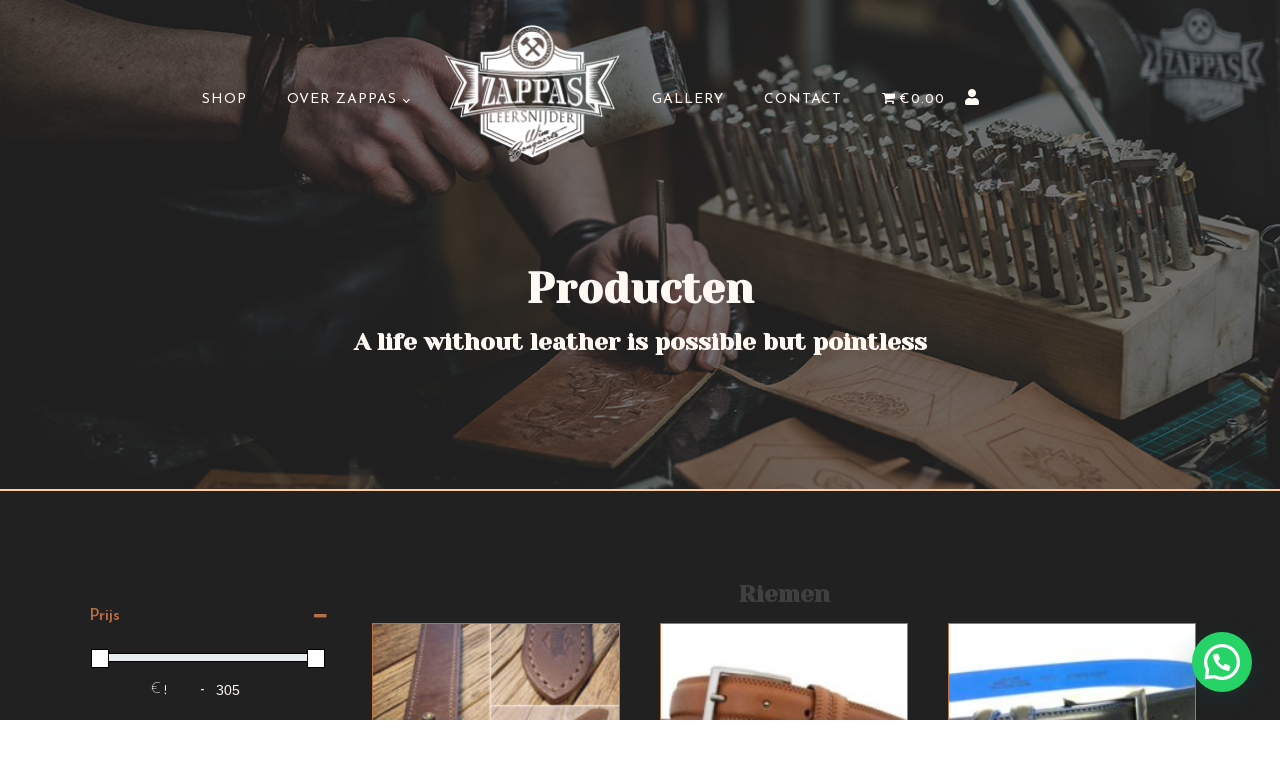

--- FILE ---
content_type: text/html; charset=UTF-8
request_url: https://leersnijder-zappas.be/product-categorie/riemen/
body_size: 30221
content:
<!DOCTYPE html>
<html lang="nl-NL" >
<head>
<meta charset="UTF-8">
<meta name="viewport" content="width=device-width, initial-scale=1.0">
<!-- WP_HEAD() START -->
<title>Riemen - Leersnijder Zappas</title>
<link rel="preload" as="style" href="https://fonts.googleapis.com/css?family=Josefin+Sans:200,600,regular,|Yeseva+One:regular,|Yeseva+One:100,200,300,400,500,600,700,800,900" >
<link rel="stylesheet" href="https://fonts.googleapis.com/css?family=Josefin+Sans:200,600,regular,|Yeseva+One:regular,|Yeseva+One:100,200,300,400,500,600,700,800,900">
<meta name='robots' content='max-image-preview:large' />
<link rel='dns-prefetch' href='//script.metricode.com' />
<link rel="alternate" type="application/rss+xml" title="Leersnijder Zappas &raquo; Riemen Categorie feed" href="https://leersnijder-zappas.be/product-categorie/riemen/feed/" />
<style id='wp-img-auto-sizes-contain-inline-css' type='text/css'>
img:is([sizes=auto i],[sizes^="auto," i]){contain-intrinsic-size:3000px 1500px}
/*# sourceURL=wp-img-auto-sizes-contain-inline-css */
</style>
<link rel='stylesheet' id='wp-block-library-css' href='https://leersnijder-zappas.be/wp-includes/css/dist/block-library/style.min.css?ver=2f8deba6aaff95bb3da9d5a3d2a9c8b6' type='text/css' media='all' />
<link rel='stylesheet' id='wc-blocks-style-css' href='https://leersnijder-zappas.be/wp-content/plugins/woocommerce/assets/client/blocks/wc-blocks.css?ver=wc-10.3.5' type='text/css' media='all' />
<style id='global-styles-inline-css' type='text/css'>
:root{--wp--preset--aspect-ratio--square: 1;--wp--preset--aspect-ratio--4-3: 4/3;--wp--preset--aspect-ratio--3-4: 3/4;--wp--preset--aspect-ratio--3-2: 3/2;--wp--preset--aspect-ratio--2-3: 2/3;--wp--preset--aspect-ratio--16-9: 16/9;--wp--preset--aspect-ratio--9-16: 9/16;--wp--preset--color--black: #000000;--wp--preset--color--cyan-bluish-gray: #abb8c3;--wp--preset--color--white: #ffffff;--wp--preset--color--pale-pink: #f78da7;--wp--preset--color--vivid-red: #cf2e2e;--wp--preset--color--luminous-vivid-orange: #ff6900;--wp--preset--color--luminous-vivid-amber: #fcb900;--wp--preset--color--light-green-cyan: #7bdcb5;--wp--preset--color--vivid-green-cyan: #00d084;--wp--preset--color--pale-cyan-blue: #8ed1fc;--wp--preset--color--vivid-cyan-blue: #0693e3;--wp--preset--color--vivid-purple: #9b51e0;--wp--preset--gradient--vivid-cyan-blue-to-vivid-purple: linear-gradient(135deg,rgb(6,147,227) 0%,rgb(155,81,224) 100%);--wp--preset--gradient--light-green-cyan-to-vivid-green-cyan: linear-gradient(135deg,rgb(122,220,180) 0%,rgb(0,208,130) 100%);--wp--preset--gradient--luminous-vivid-amber-to-luminous-vivid-orange: linear-gradient(135deg,rgb(252,185,0) 0%,rgb(255,105,0) 100%);--wp--preset--gradient--luminous-vivid-orange-to-vivid-red: linear-gradient(135deg,rgb(255,105,0) 0%,rgb(207,46,46) 100%);--wp--preset--gradient--very-light-gray-to-cyan-bluish-gray: linear-gradient(135deg,rgb(238,238,238) 0%,rgb(169,184,195) 100%);--wp--preset--gradient--cool-to-warm-spectrum: linear-gradient(135deg,rgb(74,234,220) 0%,rgb(151,120,209) 20%,rgb(207,42,186) 40%,rgb(238,44,130) 60%,rgb(251,105,98) 80%,rgb(254,248,76) 100%);--wp--preset--gradient--blush-light-purple: linear-gradient(135deg,rgb(255,206,236) 0%,rgb(152,150,240) 100%);--wp--preset--gradient--blush-bordeaux: linear-gradient(135deg,rgb(254,205,165) 0%,rgb(254,45,45) 50%,rgb(107,0,62) 100%);--wp--preset--gradient--luminous-dusk: linear-gradient(135deg,rgb(255,203,112) 0%,rgb(199,81,192) 50%,rgb(65,88,208) 100%);--wp--preset--gradient--pale-ocean: linear-gradient(135deg,rgb(255,245,203) 0%,rgb(182,227,212) 50%,rgb(51,167,181) 100%);--wp--preset--gradient--electric-grass: linear-gradient(135deg,rgb(202,248,128) 0%,rgb(113,206,126) 100%);--wp--preset--gradient--midnight: linear-gradient(135deg,rgb(2,3,129) 0%,rgb(40,116,252) 100%);--wp--preset--font-size--small: 13px;--wp--preset--font-size--medium: 20px;--wp--preset--font-size--large: 36px;--wp--preset--font-size--x-large: 42px;--wp--preset--spacing--20: 0.44rem;--wp--preset--spacing--30: 0.67rem;--wp--preset--spacing--40: 1rem;--wp--preset--spacing--50: 1.5rem;--wp--preset--spacing--60: 2.25rem;--wp--preset--spacing--70: 3.38rem;--wp--preset--spacing--80: 5.06rem;--wp--preset--shadow--natural: 6px 6px 9px rgba(0, 0, 0, 0.2);--wp--preset--shadow--deep: 12px 12px 50px rgba(0, 0, 0, 0.4);--wp--preset--shadow--sharp: 6px 6px 0px rgba(0, 0, 0, 0.2);--wp--preset--shadow--outlined: 6px 6px 0px -3px rgb(255, 255, 255), 6px 6px rgb(0, 0, 0);--wp--preset--shadow--crisp: 6px 6px 0px rgb(0, 0, 0);}:where(.is-layout-flex){gap: 0.5em;}:where(.is-layout-grid){gap: 0.5em;}body .is-layout-flex{display: flex;}.is-layout-flex{flex-wrap: wrap;align-items: center;}.is-layout-flex > :is(*, div){margin: 0;}body .is-layout-grid{display: grid;}.is-layout-grid > :is(*, div){margin: 0;}:where(.wp-block-columns.is-layout-flex){gap: 2em;}:where(.wp-block-columns.is-layout-grid){gap: 2em;}:where(.wp-block-post-template.is-layout-flex){gap: 1.25em;}:where(.wp-block-post-template.is-layout-grid){gap: 1.25em;}.has-black-color{color: var(--wp--preset--color--black) !important;}.has-cyan-bluish-gray-color{color: var(--wp--preset--color--cyan-bluish-gray) !important;}.has-white-color{color: var(--wp--preset--color--white) !important;}.has-pale-pink-color{color: var(--wp--preset--color--pale-pink) !important;}.has-vivid-red-color{color: var(--wp--preset--color--vivid-red) !important;}.has-luminous-vivid-orange-color{color: var(--wp--preset--color--luminous-vivid-orange) !important;}.has-luminous-vivid-amber-color{color: var(--wp--preset--color--luminous-vivid-amber) !important;}.has-light-green-cyan-color{color: var(--wp--preset--color--light-green-cyan) !important;}.has-vivid-green-cyan-color{color: var(--wp--preset--color--vivid-green-cyan) !important;}.has-pale-cyan-blue-color{color: var(--wp--preset--color--pale-cyan-blue) !important;}.has-vivid-cyan-blue-color{color: var(--wp--preset--color--vivid-cyan-blue) !important;}.has-vivid-purple-color{color: var(--wp--preset--color--vivid-purple) !important;}.has-black-background-color{background-color: var(--wp--preset--color--black) !important;}.has-cyan-bluish-gray-background-color{background-color: var(--wp--preset--color--cyan-bluish-gray) !important;}.has-white-background-color{background-color: var(--wp--preset--color--white) !important;}.has-pale-pink-background-color{background-color: var(--wp--preset--color--pale-pink) !important;}.has-vivid-red-background-color{background-color: var(--wp--preset--color--vivid-red) !important;}.has-luminous-vivid-orange-background-color{background-color: var(--wp--preset--color--luminous-vivid-orange) !important;}.has-luminous-vivid-amber-background-color{background-color: var(--wp--preset--color--luminous-vivid-amber) !important;}.has-light-green-cyan-background-color{background-color: var(--wp--preset--color--light-green-cyan) !important;}.has-vivid-green-cyan-background-color{background-color: var(--wp--preset--color--vivid-green-cyan) !important;}.has-pale-cyan-blue-background-color{background-color: var(--wp--preset--color--pale-cyan-blue) !important;}.has-vivid-cyan-blue-background-color{background-color: var(--wp--preset--color--vivid-cyan-blue) !important;}.has-vivid-purple-background-color{background-color: var(--wp--preset--color--vivid-purple) !important;}.has-black-border-color{border-color: var(--wp--preset--color--black) !important;}.has-cyan-bluish-gray-border-color{border-color: var(--wp--preset--color--cyan-bluish-gray) !important;}.has-white-border-color{border-color: var(--wp--preset--color--white) !important;}.has-pale-pink-border-color{border-color: var(--wp--preset--color--pale-pink) !important;}.has-vivid-red-border-color{border-color: var(--wp--preset--color--vivid-red) !important;}.has-luminous-vivid-orange-border-color{border-color: var(--wp--preset--color--luminous-vivid-orange) !important;}.has-luminous-vivid-amber-border-color{border-color: var(--wp--preset--color--luminous-vivid-amber) !important;}.has-light-green-cyan-border-color{border-color: var(--wp--preset--color--light-green-cyan) !important;}.has-vivid-green-cyan-border-color{border-color: var(--wp--preset--color--vivid-green-cyan) !important;}.has-pale-cyan-blue-border-color{border-color: var(--wp--preset--color--pale-cyan-blue) !important;}.has-vivid-cyan-blue-border-color{border-color: var(--wp--preset--color--vivid-cyan-blue) !important;}.has-vivid-purple-border-color{border-color: var(--wp--preset--color--vivid-purple) !important;}.has-vivid-cyan-blue-to-vivid-purple-gradient-background{background: var(--wp--preset--gradient--vivid-cyan-blue-to-vivid-purple) !important;}.has-light-green-cyan-to-vivid-green-cyan-gradient-background{background: var(--wp--preset--gradient--light-green-cyan-to-vivid-green-cyan) !important;}.has-luminous-vivid-amber-to-luminous-vivid-orange-gradient-background{background: var(--wp--preset--gradient--luminous-vivid-amber-to-luminous-vivid-orange) !important;}.has-luminous-vivid-orange-to-vivid-red-gradient-background{background: var(--wp--preset--gradient--luminous-vivid-orange-to-vivid-red) !important;}.has-very-light-gray-to-cyan-bluish-gray-gradient-background{background: var(--wp--preset--gradient--very-light-gray-to-cyan-bluish-gray) !important;}.has-cool-to-warm-spectrum-gradient-background{background: var(--wp--preset--gradient--cool-to-warm-spectrum) !important;}.has-blush-light-purple-gradient-background{background: var(--wp--preset--gradient--blush-light-purple) !important;}.has-blush-bordeaux-gradient-background{background: var(--wp--preset--gradient--blush-bordeaux) !important;}.has-luminous-dusk-gradient-background{background: var(--wp--preset--gradient--luminous-dusk) !important;}.has-pale-ocean-gradient-background{background: var(--wp--preset--gradient--pale-ocean) !important;}.has-electric-grass-gradient-background{background: var(--wp--preset--gradient--electric-grass) !important;}.has-midnight-gradient-background{background: var(--wp--preset--gradient--midnight) !important;}.has-small-font-size{font-size: var(--wp--preset--font-size--small) !important;}.has-medium-font-size{font-size: var(--wp--preset--font-size--medium) !important;}.has-large-font-size{font-size: var(--wp--preset--font-size--large) !important;}.has-x-large-font-size{font-size: var(--wp--preset--font-size--x-large) !important;}
/*# sourceURL=global-styles-inline-css */
</style>

<style id='classic-theme-styles-inline-css' type='text/css'>
/*! This file is auto-generated */
.wp-block-button__link{color:#fff;background-color:#32373c;border-radius:9999px;box-shadow:none;text-decoration:none;padding:calc(.667em + 2px) calc(1.333em + 2px);font-size:1.125em}.wp-block-file__button{background:#32373c;color:#fff;text-decoration:none}
/*# sourceURL=/wp-includes/css/classic-themes.min.css */
</style>
<link rel='stylesheet' id='pwgc-wc-blocks-style-css' href='https://leersnijder-zappas.be/wp-content/plugins/pw-woocommerce-gift-cards/assets/css/blocks.css?ver=2.23' type='text/css' media='all' />
<link rel='stylesheet' id='wapf-frontend-css-css' href='https://leersnijder-zappas.be/wp-content/plugins/advanced-product-fields-for-woocommerce/assets/css/frontend.min.css?ver=1.6.17' type='text/css' media='all' />
<link rel='stylesheet' id='oxygen-css' href='https://leersnijder-zappas.be/wp-content/plugins/oxygen/component-framework/oxygen.css?ver=4.9.2' type='text/css' media='all' />
<link rel='stylesheet' id='wpmenucart-icons-css' href='https://leersnijder-zappas.be/wp-content/plugins/woocommerce-menu-bar-cart/assets/css/wpmenucart-icons.min.css?ver=2.14.12' type='text/css' media='all' />
<style id='wpmenucart-icons-inline-css' type='text/css'>
@font-face{font-family:WPMenuCart;src:url(https://leersnijder-zappas.be/wp-content/plugins/woocommerce-menu-bar-cart/assets/fonts/WPMenuCart.eot);src:url(https://leersnijder-zappas.be/wp-content/plugins/woocommerce-menu-bar-cart/assets/fonts/WPMenuCart.eot?#iefix) format('embedded-opentype'),url(https://leersnijder-zappas.be/wp-content/plugins/woocommerce-menu-bar-cart/assets/fonts/WPMenuCart.woff2) format('woff2'),url(https://leersnijder-zappas.be/wp-content/plugins/woocommerce-menu-bar-cart/assets/fonts/WPMenuCart.woff) format('woff'),url(https://leersnijder-zappas.be/wp-content/plugins/woocommerce-menu-bar-cart/assets/fonts/WPMenuCart.ttf) format('truetype'),url(https://leersnijder-zappas.be/wp-content/plugins/woocommerce-menu-bar-cart/assets/fonts/WPMenuCart.svg#WPMenuCart) format('svg');font-weight:400;font-style:normal;font-display:swap}
/*# sourceURL=wpmenucart-icons-inline-css */
</style>
<link rel='stylesheet' id='wpmenucart-css' href='https://leersnijder-zappas.be/wp-content/plugins/woocommerce-menu-bar-cart/assets/css/wpmenucart-main.min.css?ver=2.14.12' type='text/css' media='all' />
<link rel='stylesheet' id='woocommerce-layout-css' href='https://leersnijder-zappas.be/wp-content/plugins/woocommerce/assets/css/woocommerce-layout.css?ver=10.3.5' type='text/css' media='all' />
<link rel='stylesheet' id='woocommerce-smallscreen-css' href='https://leersnijder-zappas.be/wp-content/plugins/woocommerce/assets/css/woocommerce-smallscreen.css?ver=10.3.5' type='text/css' media='only screen and (max-width: 768px)' />
<link rel='stylesheet' id='woocommerce-general-css' href='https://leersnijder-zappas.be/wp-content/plugins/woocommerce/assets/css/woocommerce.css?ver=10.3.5' type='text/css' media='all' />
<style id='woocommerce-inline-inline-css' type='text/css'>
.woocommerce form .form-row .required { visibility: visible; }
/*# sourceURL=woocommerce-inline-inline-css */
</style>
<link rel='stylesheet' id='photoswipe-css' href='https://leersnijder-zappas.be/wp-content/plugins/woocommerce/assets/css/photoswipe/photoswipe.min.css?ver=10.3.5' type='text/css' media='all' />
<link rel='stylesheet' id='photoswipe-default-skin-css' href='https://leersnijder-zappas.be/wp-content/plugins/woocommerce/assets/css/photoswipe/default-skin/default-skin.min.css?ver=10.3.5' type='text/css' media='all' />
<link rel='stylesheet' id='woo-variation-swatches-css' href='https://leersnijder-zappas.be/wp-content/plugins/woo-variation-swatches/assets/css/frontend.min.css?ver=1763026075' type='text/css' media='all' />
<style id='woo-variation-swatches-inline-css' type='text/css'>
:root {
--wvs-tick:url("data:image/svg+xml;utf8,%3Csvg filter='drop-shadow(0px 0px 2px rgb(0 0 0 / .8))' xmlns='http://www.w3.org/2000/svg'  viewBox='0 0 30 30'%3E%3Cpath fill='none' stroke='%23ffffff' stroke-linecap='round' stroke-linejoin='round' stroke-width='4' d='M4 16L11 23 27 7'/%3E%3C/svg%3E");

--wvs-cross:url("data:image/svg+xml;utf8,%3Csvg filter='drop-shadow(0px 0px 5px rgb(255 255 255 / .6))' xmlns='http://www.w3.org/2000/svg' width='72px' height='72px' viewBox='0 0 24 24'%3E%3Cpath fill='none' stroke='%23ff0000' stroke-linecap='round' stroke-width='0.6' d='M5 5L19 19M19 5L5 19'/%3E%3C/svg%3E");
--wvs-single-product-item-width:100px;
--wvs-single-product-item-height:100px;
--wvs-single-product-item-font-size:16px}
/*# sourceURL=woo-variation-swatches-inline-css */
</style>
<link rel='stylesheet' id='brands-styles-css' href='https://leersnijder-zappas.be/wp-content/plugins/woocommerce/assets/css/brands.css?ver=10.3.5' type='text/css' media='all' />
<link rel='stylesheet' id='mollie-applepaydirect-css' href='https://leersnijder-zappas.be/wp-content/plugins/mollie-payments-for-woocommerce/public/css/mollie-applepaydirect.min.css?ver=1762333915' type='text/css' media='screen' />
<link rel='stylesheet' id='awcfe-frontend-css' href='https://leersnijder-zappas.be/wp-content/plugins/checkout-field-editor-and-manager-for-woocommerce/assets/css/frontend.css?ver=3.0.0' type='text/css' media='all' />
<script type="text/javascript" src="https://leersnijder-zappas.be/wp-includes/js/jquery/jquery.min.js?ver=3.7.1" id="jquery-core-js"></script>
<script type="text/javascript" id="jquery-js-after">
/* <![CDATA[ */
if (typeof (window.wpfReadyList) == "undefined") {
			var v = jQuery.fn.jquery;
			if (v && parseInt(v) >= 3 && window.self === window.top) {
				var readyList=[];
				window.originalReadyMethod = jQuery.fn.ready;
				jQuery.fn.ready = function(){
					if(arguments.length && arguments.length > 0 && typeof arguments[0] === "function") {
						readyList.push({"c": this, "a": arguments});
					}
					return window.originalReadyMethod.apply( this, arguments );
				};
				window.wpfReadyList = readyList;
			}}
//# sourceURL=jquery-js-after
/* ]]> */
</script>
<script type="text/javascript" src="https://leersnijder-zappas.be/wp-content/plugins/woocommerce/assets/js/jquery-blockui/jquery.blockUI.min.js?ver=2.7.0-wc.10.3.5" id="wc-jquery-blockui-js" data-wp-strategy="defer"></script>
<script type="text/javascript" id="wc-add-to-cart-js-extra">
/* <![CDATA[ */
var wc_add_to_cart_params = {"ajax_url":"/wp-admin/admin-ajax.php","wc_ajax_url":"/?wc-ajax=%%endpoint%%","i18n_view_cart":"Bekijk winkelwagen","cart_url":"https://leersnijder-zappas.be/winkelwagen/","is_cart":"","cart_redirect_after_add":"no"};
//# sourceURL=wc-add-to-cart-js-extra
/* ]]> */
</script>
<script type="text/javascript" src="https://leersnijder-zappas.be/wp-content/plugins/woocommerce/assets/js/frontend/add-to-cart.min.js?ver=10.3.5" id="wc-add-to-cart-js" defer="defer" data-wp-strategy="defer"></script>
<script type="text/javascript" src="https://leersnijder-zappas.be/wp-content/plugins/woocommerce/assets/js/js-cookie/js.cookie.min.js?ver=2.1.4-wc.10.3.5" id="wc-js-cookie-js" defer="defer" data-wp-strategy="defer"></script>
<script type="text/javascript" id="woocommerce-js-extra">
/* <![CDATA[ */
var woocommerce_params = {"ajax_url":"/wp-admin/admin-ajax.php","wc_ajax_url":"/?wc-ajax=%%endpoint%%","i18n_password_show":"Wachtwoord weergeven","i18n_password_hide":"Wachtwoord verbergen"};
//# sourceURL=woocommerce-js-extra
/* ]]> */
</script>
<script type="text/javascript" src="https://leersnijder-zappas.be/wp-content/plugins/woocommerce/assets/js/frontend/woocommerce.min.js?ver=10.3.5" id="woocommerce-js" defer="defer" data-wp-strategy="defer"></script>
<script type="text/javascript" src="https://leersnijder-zappas.be/wp-content/plugins/woocommerce/assets/js/zoom/jquery.zoom.min.js?ver=1.7.21-wc.10.3.5" id="wc-zoom-js" defer="defer" data-wp-strategy="defer"></script>
<script type="text/javascript" src="https://leersnijder-zappas.be/wp-content/plugins/woocommerce/assets/js/flexslider/jquery.flexslider.min.js?ver=2.7.2-wc.10.3.5" id="wc-flexslider-js" defer="defer" data-wp-strategy="defer"></script>
<script type="text/javascript" src="https://leersnijder-zappas.be/wp-content/plugins/woocommerce/assets/js/photoswipe/photoswipe.min.js?ver=4.1.1-wc.10.3.5" id="wc-photoswipe-js" defer="defer" data-wp-strategy="defer"></script>
<script type="text/javascript" src="https://leersnijder-zappas.be/wp-content/plugins/woocommerce/assets/js/photoswipe/photoswipe-ui-default.min.js?ver=4.1.1-wc.10.3.5" id="wc-photoswipe-ui-default-js" defer="defer" data-wp-strategy="defer"></script>
<script type="text/javascript" id="wc-single-product-js-extra">
/* <![CDATA[ */
var wc_single_product_params = {"i18n_required_rating_text":"Selecteer een waardering","i18n_rating_options":["1 van de 5 sterren","2 van de 5 sterren","3 van de 5 sterren","4 van de 5 sterren","5 van de 5 sterren"],"i18n_product_gallery_trigger_text":"Afbeeldinggalerij in volledig scherm bekijken","review_rating_required":"yes","flexslider":{"rtl":false,"animation":"slide","smoothHeight":true,"directionNav":false,"controlNav":"thumbnails","slideshow":false,"animationSpeed":500,"animationLoop":false,"allowOneSlide":false,"touch":false},"zoom_enabled":"1","zoom_options":[],"photoswipe_enabled":"1","photoswipe_options":{"shareEl":false,"closeOnScroll":false,"history":false,"hideAnimationDuration":0,"showAnimationDuration":0},"flexslider_enabled":"1"};
//# sourceURL=wc-single-product-js-extra
/* ]]> */
</script>
<script type="text/javascript" src="https://leersnijder-zappas.be/wp-content/plugins/woocommerce/assets/js/frontend/single-product.min.js?ver=10.3.5" id="wc-single-product-js" defer="defer" data-wp-strategy="defer"></script>
<link rel="https://api.w.org/" href="https://leersnijder-zappas.be/wp-json/" /><link rel="alternate" title="JSON" type="application/json" href="https://leersnijder-zappas.be/wp-json/wp/v2/product_cat/20" /><link rel="EditURI" type="application/rsd+xml" title="RSD" href="https://leersnijder-zappas.be/xmlrpc.php?rsd" />
<script src="https://kit.fontawesome.com/5c25134065.js" crossorigin="anonymous"></script>	<noscript><style>.woocommerce-product-gallery{ opacity: 1 !important; }</style></noscript>
	<link rel="icon" href="https://leersnijder-zappas.be/wp-content/uploads/2021/06/cropped-logo-wit-32x32.png" sizes="32x32" />
<link rel="icon" href="https://leersnijder-zappas.be/wp-content/uploads/2021/06/cropped-logo-wit-192x192.png" sizes="192x192" />
<link rel="apple-touch-icon" href="https://leersnijder-zappas.be/wp-content/uploads/2021/06/cropped-logo-wit-180x180.png" />
<meta name="msapplication-TileImage" content="https://leersnijder-zappas.be/wp-content/uploads/2021/06/cropped-logo-wit-270x270.png" />
		<style type="text/css" id="wp-custom-css">
			button.wsf-button.wsf-button-primary {
    background-color: #bb7043 !important;
    border-color: #bb7043 !important;
    color: #212121 !important;
	
}
.wsf-label{
	color: #bb7043 !important;
}
#fbuilder .pbreak .pbPrevious, #fbuilder .pbreak .pbNext, #fbuilder .pbSubmit{
	background-color: #BB7043 !important;
	color: #212121 !important;
	padding: 5 10 5 10 !important;
}

#fbuilder .slots div a{
	background-color: #FFF8F3 !important;
	color : #212121 !important;
}

#fbuilder .slots div a:hover{
	background-color : #FFCD9D !important;
	
}

.ahbfield_service {
	margin-top: 16px;
	margin-bottom: 16px;
}


.ui-datepicker-unselectable .ui-state-disabled .ui-state-default{
	color: #666666 !important;
	background :none;
}

span[title="vrijdag"]{
	color : #bb7043;
}


.ui-datepicker td span, .ui-datepicker td a {
	text-shadow: none !important;
}
.ui-datepicker th{
	text-shadow: none !important;
	color: #fff8f3 !important;
	
}

.ahb_m #fbuilder .ui-datepicker-calendar .ui-state-active{
	color: #bb7043 !important;
}

.woocommerce .oxy-woo-element div.product .woocommerce-variation-add-to-cart, .woocommerce .woocommerce-variation-add-to-cart{
	display: block !important;
}

.woo-selected-variation-item-name {
	color: #fff8f3 !important;
}

.wapf-field-description{
	color: #fff8f3 !important;
}

label{ font-size: 16px !important;}


.woocommerce .quantity .qty {
   background: url(https://leersnijder-zappas.be/wp-content/plugins/oxygen-woocommerce/elements/assets/chevron-down-white.svg), url(https://leersnijder-zappas.be/wp-content/plugins/oxygen-woocommerce/elements/assets/chevron-up-white.svg), #212121 !important;
    background-size: 6px, 6px !important;
    background-repeat: no-repeat, no-repeat !important;
    background-position: right 0.8em bottom calc(50% - 5px), right 0.8em top calc(50% - 5px) !important;
    height: 100% !important;
}

/*Tekstkleur tabbladen*/

#tab-onderhoud p{
	color: #fff8f3 !important;
}

.woocommerce-Tabs-panel--kenmerken ul{
	color: #fff8f3 !important;
}

.woocommerce-Tabs-panel--kenmerken ul span
{
	color: #fff8f3 !important;
}
.woocommerce-Tabs-panel--kenmerken ul strong{
	color: #fff8f3 !important;
}
.woocommerce .oxy-product-tabs #review_form #respond{
	background : transparent !important;
}

/*background payment section  */
#add_payment_method #payment, .woocommerce-cart #payment, .woocommerce-checkout #payment{
	background: #212121 !important;
}
.woocommerce-privacy-policy-text p{
	color: #fff8f3 !important;
}

/* tekst color input contact form*/
#wsf-1-field-1,
#wsf-1-field-2,
#wsf-1-field-3,
#wsf-1-field-4,
#wsf-1-field-5{
	color: #212121!important;
}
/* styling product filter WOOBEWOO*/
.wpfFilterTitle{
	text-align: left;
	color: #bb7043;
}
#wpfBlock_2 .wpfCheckboxHier input:checked + label{
	background-color: #bb7043;
	border-radius: 50%;
	
}
#wpfBlock_3 .wpfCheckboxHier input:checked + label{
	background-color: #bb7043;
}
#wpfBlock_4 
input:checked + label{
	background-color: #bb7043;
}
#wpfBlock_4{
	text-align: left;
}

.wpfFilterButtons{
	text-align: left;
}
.wpfButton{
	background-color: #bb7043;
	border-radius: 0px !important;
}
.wpfPriceRangeField#wpfMaxPrice{
	width: 50px !important;
}

#ship-to-different-address-checkbox input[type="checkbox"]:checked + label::after{
	background-color: red !important;
	content: '';
   position: absolute;
   width: 1.2ex;
   height: 0.4ex;
   background: rgba(0, 0, 0, 0);
   top: 0.9ex;
   left: 0.4ex;
   border: 3px solid blue;
   border-top: none;
   border-right: none;
   -webkit-transform: rotate(-45deg);
   -moz-transform: rotate(-45deg);
   -o-transform: rotate(-45deg);
   -ms-transform: rotate(-45deg);
   transform: rotate(-45deg);
}		</style>
		<link rel='stylesheet' id='oxygen-cache-1100-css' href='//leersnijder-zappas.be/wp-content/uploads/oxygen/css/1100.css?cache=1762697988&#038;ver=6.9' type='text/css' media='all' />
<link rel='stylesheet' id='oxygen-cache-1189-css' href='//leersnijder-zappas.be/wp-content/uploads/oxygen/css/1189.css?cache=1672643215&#038;ver=6.9' type='text/css' media='all' />
<link rel='stylesheet' id='oxygen-universal-styles-css' href='//leersnijder-zappas.be/wp-content/uploads/oxygen/css/universal.css?cache=1762700864&#038;ver=6.9' type='text/css' media='all' />
<!-- END OF WP_HEAD() -->
<link rel='stylesheet' id='tooltipster-css' href='https://leersnijder-zappas.be/wp-content/plugins/woo-product-filter/modules/templates/lib/tooltipster/tooltipster.css?ver=3.0.1' type='text/css' media='all' />
<link rel='stylesheet' id='frontend.filters-css' href='https://leersnijder-zappas.be/wp-content/plugins/woo-product-filter/modules/woofilters/css/frontend.woofilters.css?ver=3.0.1' type='text/css' media='all' />
<link rel='stylesheet' id='jquery-ui-css' href='https://leersnijder-zappas.be/wp-content/plugins/woo-product-filter/css/jquery-ui.min.css?ver=3.0.1' type='text/css' media='all' />
<link rel='stylesheet' id='jquery-ui.structure-css' href='https://leersnijder-zappas.be/wp-content/plugins/woo-product-filter/css/jquery-ui.structure.min.css?ver=3.0.1' type='text/css' media='all' />
<link rel='stylesheet' id='jquery-ui.theme-css' href='https://leersnijder-zappas.be/wp-content/plugins/woo-product-filter/css/jquery-ui.theme.min.css?ver=3.0.1' type='text/css' media='all' />
<link rel='stylesheet' id='jquery-slider-css' href='https://leersnijder-zappas.be/wp-content/plugins/woo-product-filter/css/jquery-slider.css?ver=3.0.1' type='text/css' media='all' />
<link rel='stylesheet' id='loaders-css' href='https://leersnijder-zappas.be/wp-content/plugins/woo-product-filter/modules/woofilters/css/loaders.css?ver=3.0.1' type='text/css' media='all' />
<link rel='stylesheet' id='font-awesomeWpf-css' href='https://leersnijder-zappas.be/wp-content/plugins/woo-product-filter/modules/templates/css/font-awesome.min.css?ver=3.0.1' type='text/css' media='all' />
<link rel='stylesheet' id='custom.filters-css' href='https://leersnijder-zappas.be/wp-content/plugins/woo-product-filter/modules/woofilters/css/custom.woofilters.css?ver=3.0.1' type='text/css' media='all' />
<link rel='stylesheet' id='joinchat-css' href='https://leersnijder-zappas.be/wp-content/plugins/creame-whatsapp-me/public/css/joinchat-btn.min.css?ver=6.0.8' type='text/css' media='all' />
<style id='joinchat-inline-css' type='text/css'>
.joinchat{--ch:142;--cs:70%;--cl:49%;--bw:1}
/*# sourceURL=joinchat-inline-css */
</style>
</head>
<body data-rsssl=1 class="archive tax-product_cat term-riemen term-20 wp-theme-oxygen-is-not-a-theme wp-embed-responsive theme-oxygen-is-not-a-theme oxygen-body woocommerce woocommerce-page woocommerce-no-js woo-variation-swatches wvs-behavior-blur wvs-theme-component-framework wvs-show-label wvs-tooltip" >




						<header id="_header-1-1100" class="oxy-header-wrapper oxy-overlay-header oxy-header" ><div id="_header_row-2-1100" class="oxy-header-row" ><div class="oxy-header-container"><div id="_header_left-3-1100" class="oxy-header-left" ></div><div id="_header_center-4-1100" class="oxy-header-center" ><nav id="_nav_menu-5-1100" class="oxy-nav-menu oxy-nav-menu-dropdowns oxy-nav-menu-dropdown-arrow" ><div class='oxy-menu-toggle'><div class='oxy-nav-menu-hamburger-wrap'><div class='oxy-nav-menu-hamburger'><div class='oxy-nav-menu-hamburger-line'></div><div class='oxy-nav-menu-hamburger-line'></div><div class='oxy-nav-menu-hamburger-line'></div></div></div></div><div class="menu-linker-menu-container"><ul id="menu-linker-menu" class="oxy-nav-menu-list"><li id="menu-item-1084" class="menu-item menu-item-type-post_type menu-item-object-page menu-item-1084"><a href="https://leersnijder-zappas.be/winkel/">Shop</a></li>
<li id="menu-item-1083" class="menu-item menu-item-type-post_type menu-item-object-page menu-item-has-children menu-item-1083"><a href="https://leersnijder-zappas.be/werkwijze/">Over Zappas</a>
<ul class="sub-menu">
	<li id="menu-item-2395" class="menu-item menu-item-type-custom menu-item-object-custom menu-item-2395"><a href="/werkwijze/#headline-4-995">Werkwijze</a></li>
	<li id="menu-item-1275" class="menu-item menu-item-type-post_type menu-item-object-page menu-item-1275"><a href="https://leersnijder-zappas.be/leer/">Leer</a></li>
	<li id="menu-item-1274" class="menu-item menu-item-type-post_type menu-item-object-page menu-item-1274"><a href="https://leersnijder-zappas.be/onderhoud/">Onderhoud</a></li>
	<li id="menu-item-1276" class="menu-item menu-item-type-post_type menu-item-object-page menu-item-1276"><a href="https://leersnijder-zappas.be/personalisatie/">Personalisatie</a></li>
</ul>
</li>
</ul></div></nav><div id="div_block-6-1100" class="ct-div-block" ><a id="link-7-1100" class="ct-link winery-logo" href="/" target="_self"  ><img  id="image-8-1100" alt="" src="https://leersnijder-zappas.be/wp-content/uploads/2021/06/logo-wit.png" class="ct-image"/></a><nav id="_nav_menu-9-1100" class="oxy-nav-menu oxy-nav-menu-dropdowns oxy-nav-menu-dropdown-arrow oxy-nav-menu-responsive-dropdowns oxy-nav-menu-vertical" ><div class='oxy-menu-toggle'><div class='oxy-nav-menu-hamburger-wrap'><div class='oxy-nav-menu-hamburger'><div class='oxy-nav-menu-hamburger-line'></div><div class='oxy-nav-menu-hamburger-line'></div><div class='oxy-nav-menu-hamburger-line'></div></div></div></div><div class="menu-main-menu-container"><ul id="menu-main-menu" class="oxy-nav-menu-list"><li id="menu-item-1064" class="menu-item menu-item-type-post_type menu-item-object-page menu-item-home menu-item-1064"><a href="https://leersnijder-zappas.be/">Home</a></li>
<li id="menu-item-1079" class="menu-item menu-item-type-post_type menu-item-object-page menu-item-1079"><a href="https://leersnijder-zappas.be/winkel/">Shop</a></li>
<li id="menu-item-1078" class="menu-item menu-item-type-post_type menu-item-object-page menu-item-has-children menu-item-1078"><a href="https://leersnijder-zappas.be/werkwijze/">Over Zappas</a>
<ul class="sub-menu">
	<li id="menu-item-2394" class="menu-item menu-item-type-custom menu-item-object-custom menu-item-2394"><a href="/werkwijze/">Werkwijze</a></li>
	<li id="menu-item-1067" class="menu-item menu-item-type-post_type menu-item-object-page menu-item-1067"><a href="https://leersnijder-zappas.be/leer/">Leer</a></li>
	<li id="menu-item-1072" class="menu-item menu-item-type-post_type menu-item-object-page menu-item-1072"><a href="https://leersnijder-zappas.be/onderhoud/">Onderhoud</a></li>
	<li id="menu-item-1074" class="menu-item menu-item-type-post_type menu-item-object-page menu-item-1074"><a href="https://leersnijder-zappas.be/personalisatie/">Personalisatie</a></li>
</ul>
</li>
<li id="menu-item-1061" class="menu-item menu-item-type-post_type menu-item-object-page menu-item-1061"><a href="https://leersnijder-zappas.be/gallery/">Gallery</a></li>
<li id="menu-item-1058" class="menu-item menu-item-type-post_type menu-item-object-page menu-item-1058"><a href="https://leersnijder-zappas.be/contact/">Contact</a></li>
<li id="menu-item-1070" class="menu-item menu-item-type-post_type menu-item-object-page menu-item-1070"><a href="https://leersnijder-zappas.be/mijn-account/">Mijn account</a></li>
<li id="menu-item-1080" class="menu-item menu-item-type-post_type menu-item-object-page menu-item-1080"><a href="https://leersnijder-zappas.be/winkelwagen/">Winkelmand</a></li>
</ul></div></nav><nav id="_nav_menu-10-1100" class="oxy-nav-menu oxy-nav-menu-dropdowns oxy-nav-menu-dropdown-arrow oxy-nav-menu-responsive-dropdowns oxy-nav-menu-vertical" ><div class='oxy-menu-toggle'><div class='oxy-nav-menu-hamburger-wrap'><div class='oxy-nav-menu-hamburger'><div class='oxy-nav-menu-hamburger-line'></div><div class='oxy-nav-menu-hamburger-line'></div><div class='oxy-nav-menu-hamburger-line'></div></div></div></div><div class="menu-rechter-menu-container"><ul id="menu-rechter-menu" class="oxy-nav-menu-list"><li id="menu-item-1086" class="menu-item menu-item-type-post_type menu-item-object-page menu-item-1086"><a href="https://leersnijder-zappas.be/gallery/">Gallery</a></li>
<li id="menu-item-1085" class="menu-item menu-item-type-post_type menu-item-object-page menu-item-1085"><a href="https://leersnijder-zappas.be/contact/">Contact</a></li>
<li class="menu-item menu-item-type-post_type menu-item-object-page wpmenucartli wpmenucart-display-standard menu-item" id="wpmenucartli"><a class="wpmenucart-contents empty-wpmenucart-visible" href="https://leersnijder-zappas.be/winkel/" title="Naar de winkel"><i class="wpmenucart-icon-shopping-cart-0" role="img" aria-label="Cart"></i><span class="amount">&euro;0.00</span></a></li></ul></div></nav><div id="div_block-13-1100" class="ct-div-block" ><a id="link-17-1100" class="ct-link" href="https://leersnijder-zappas.be/mijn-account/"   ><div id="text_block-18-1100" class="ct-text-block" ><span id="span-19-1100" class="ct-span fas fa-user" ></span></div></a></div></div><nav id="_nav_menu-11-1100" class="oxy-nav-menu" ><div class='oxy-menu-toggle'><div class='oxy-nav-menu-hamburger-wrap'><div class='oxy-nav-menu-hamburger'><div class='oxy-nav-menu-hamburger-line'></div><div class='oxy-nav-menu-hamburger-line'></div><div class='oxy-nav-menu-hamburger-line'></div></div></div></div><div class="menu-rechter-menu-container"><ul id="menu-rechter-menu-1" class="oxy-nav-menu-list"><li class="menu-item menu-item-type-post_type menu-item-object-page menu-item-1086"><a href="https://leersnijder-zappas.be/gallery/">Gallery</a></li>
<li class="menu-item menu-item-type-post_type menu-item-object-page menu-item-1085"><a href="https://leersnijder-zappas.be/contact/">Contact</a></li>
<li class="menu-item menu-item-type-post_type menu-item-object-page wpmenucartli wpmenucart-display-standard menu-item" id="wpmenucartli"><a class="wpmenucart-contents empty-wpmenucart-visible" href="https://leersnijder-zappas.be/winkel/" title="Naar de winkel"><i class="wpmenucart-icon-shopping-cart-0" role="img" aria-label="Cart"></i><span class="amount">&euro;0.00</span></a></li></ul></div></nav><div id="div_block-50-1100" class="ct-div-block" ><a id="link-51-1100" class="ct-link" href="https://leersnijder-zappas.be/mijn-account/"   ><div id="text_block-52-1100" class="ct-text-block" ><span id="span-53-1100" class="ct-span fas fa-user" ></span></div></a></div></div><div id="_header_right-12-1100" class="oxy-header-right" ><a id="link-55-1100" class="ct-link" href="https://leersnijder-zappas.be/afspraken/"   ><div id="text_block-57-1100" class="ct-text-block" >Maak Afspraak</div></a></div></div></div></header>
		<section id="section-2-1189" class=" ct-section" ><div class="ct-section-inner-wrap"><h1 id="headline-3-1189" class="ct-headline">Producten</h1><h1 id="headline-4-1189" class="ct-headline">A life without leather is possible but pointless</h1></div></section><section id="section-6-1189" class=" ct-section" ><div class="ct-section-inner-wrap"><div id="new_columns-9-1189" class="ct-new-columns" ><div id="div_block-10-1189" class="ct-div-block" ><div id="shortcode-20-1189" class="ct-shortcode" ><style type="text/css" id="wpfCustomCss-1_244972">#wpfMainWrapper-1_244972{position:relative;width:100%;}#wpfMainWrapper-1_244972 .wpfFilterWrapper {visibility:hidden;width:100%;}#wpfBlock_2 .wpfFilterVerScroll {max-height:600px;}#wpfBlock_3 {display: inline-block; min-width: auto;}#wpfMainWrapper-1_244972 .wpfLoaderLayout {position:absolute;top:0;bottom:0;left:0;right:0;background-color: rgba(255, 255, 255, 0.9);z-index: 999;}#wpfMainWrapper-1_244972 .wpfLoaderLayout i {position:absolute;z-index:9;top:50%;left:50%;margin-top:-30px;margin-left:-30px;color:rgba(0,0,0,.9);}</style><div class="wpfMainWrapper" id="wpfMainWrapper-1_244972" data-viewid="1_244972" data-filter="1" data-settings="{&quot;posts_per_page&quot;:16,&quot;posts_per_row&quot;:&quot;&quot;,&quot;paged&quot;:0,&quot;base&quot;:&quot;https:\/\/leersnijder-zappas.be\/product-categorie\/riemen\/page\/%#%\/&quot;,&quot;format &quot;:&quot;&quot;,&quot;page_id&quot;:2825,&quot;paginate_base&quot;:&quot;page&quot;,&quot;paginate_type&quot;:&quot;url&quot;,&quot;product_category_id&quot;:20}" data-default-query="" data-filter-settings="{&quot;settings&quot;:{&quot;display_on_page&quot;:&quot;both&quot;,&quot;display_on_page_shortcode&quot;:&quot;0&quot;,&quot;display_for&quot;:&quot;both&quot;,&quot;force_show_current&quot;:&quot;0&quot;,&quot;desctop_mobile_breakpoint_switcher&quot;:&quot;0&quot;,&quot;desctop_mobile_breakpoint_width&quot;:&quot;0&quot;,&quot;hide_without_products&quot;:&quot;0&quot;,&quot;count_product_shop&quot;:&quot;0&quot;,&quot;columns_product_shop&quot;:&quot;0&quot;,&quot;enable_ajax&quot;:&quot;1&quot;,&quot;remove_actions&quot;:&quot;0&quot;,&quot;display_status_private&quot;:&quot;0&quot;,&quot;product_list_selector&quot;:&quot;&quot;,&quot;product_container_selector&quot;:&quot;&quot;,&quot;force_theme_templates&quot;:&quot;0&quot;,&quot;recalculate_filters&quot;:&quot;0&quot;,&quot;no_redirect_by_no_products&quot;:&quot;0&quot;,&quot;do_not_use_shortcut&quot;:&quot;0&quot;,&quot;show_filtering_button&quot;:&quot;1&quot;,&quot;filtering_button_word&quot;:&quot;Filteren&quot;,&quot;auto_update_filter&quot;:&quot;0&quot;,&quot;show_clean_button&quot;:&quot;0&quot;,&quot;show_clean_button_word&quot;:&quot;Wissen&quot;,&quot;reset_all_filters&quot;:&quot;0&quot;,&quot;main_buttons_position&quot;:&quot;bottom&quot;,&quot;main_buttons_order&quot;:&quot;left&quot;,&quot;all_products_filtering&quot;:&quot;0&quot;,&quot;form_filter_by_all_products&quot;:&quot;0&quot;,&quot;show_clean_block&quot;:&quot;0&quot;,&quot;show_clean_block_word&quot;:&quot;Wissen&quot;,&quot;filter_recount&quot;:&quot;0&quot;,&quot;filter_recount_price&quot;:&quot;0&quot;,&quot;filter_null_disabled&quot;:&quot;0&quot;,&quot;sort_by_title&quot;:&quot;0&quot;,&quot;checked_items_top&quot;:&quot;0&quot;,&quot;checked_items_bold&quot;:&quot;0&quot;,&quot;text_no_products&quot;:&quot;No products found&quot;,&quot;filtering_by_variations&quot;:&quot;1&quot;,&quot;form_filter_by_variations&quot;:&quot;0&quot;,&quot;exclude_backorder_variations&quot;:&quot;0&quot;,&quot;hide_filter_icon&quot;:&quot;1&quot;,&quot;use_title_as_slug&quot;:&quot;0&quot;,&quot;use_category_filtration&quot;:&quot;1&quot;,&quot;display_only_children_category&quot;:&quot;0&quot;,&quot;check_get_names&quot;:&quot;0&quot;,&quot;f_multi_logic&quot;:&quot;and&quot;,&quot;third_party_prefilter&quot;:&quot;0&quot;,&quot;filter_loader_icon_onload_enable&quot;:&quot;1&quot;,&quot;filter_loader_icon_color&quot;:&quot;#000000&quot;,&quot;filter_loader_icon_name&quot;:&quot;default&quot;,&quot;filter_loader_icon_number&quot;:&quot;0&quot;,&quot;enable_overlay&quot;:&quot;0&quot;,&quot;overlay_background&quot;:&quot;&quot;,&quot;enable_overlay_icon&quot;:&quot;0&quot;,&quot;enable_overlay_word&quot;:&quot;0&quot;,&quot;overlay_word&quot;:&quot;WooBeWoo&quot;,&quot;filter_width&quot;:&quot;100&quot;,&quot;filter_width_in&quot;:&quot;%&quot;,&quot;filter_width_mobile&quot;:&quot;100&quot;,&quot;filter_width_in_mobile&quot;:&quot;%&quot;,&quot;filter_block_width&quot;:&quot;100&quot;,&quot;filter_block_width_in&quot;:&quot;%&quot;,&quot;filter_block_width_mobile&quot;:&quot;100&quot;,&quot;filter_block_width_in_mobile&quot;:&quot;%&quot;,&quot;filter_block_height&quot;:&quot;&quot;,&quot;padding_child_list&quot;:&quot;&quot;,&quot;css_editor&quot;:&quot;&quot;,&quot;js_editor&quot;:&quot;&quot;,&quot;disable_fontawesome_loading&quot;:&quot;0&quot;,&quot;disable_plugin_styles&quot;:&quot;0&quot;,&quot;filters&quot;:{&quot;order&quot;:&quot;[{\&quot;id\&quot;:\&quot;wpfPrice\&quot;,\&quot;uniqId\&quot;:\&quot;wpf_57pbr3hg3\&quot;,\&quot;name\&quot;:\&quot;\&quot;,\&quot;settings\&quot;:{\&quot;f_enable\&quot;:true,\&quot;f_title\&quot;:\&quot;Prijs\&quot;,\&quot;f_name\&quot;:\&quot;Prijs\&quot;,\&quot;f_enable_title\&quot;:\&quot;yes_open\&quot;,\&quot;f_enable_title_mobile\&quot;:\&quot;no\&quot;,\&quot;f_skin_type\&quot;:\&quot;default\&quot;,\&quot;f_show_inputs\&quot;:true,\&quot;f_currency_position\&quot;:\&quot;before\&quot;,\&quot;f_currency_show_as\&quot;:\&quot;symbol\&quot;,\&quot;f_price_tooltip_show_as\&quot;:true}},{\&quot;id\&quot;:\&quot;wpfCategory\&quot;,\&quot;uniqId\&quot;:\&quot;wpf_0um0ziuv9\&quot;,\&quot;name\&quot;:\&quot;wpf_filter_cat\&quot;,\&quot;settings\&quot;:{\&quot;f_enable\&quot;:true,\&quot;f_title\&quot;:\&quot;Productcategorie&euml;n\&quot;,\&quot;f_name\&quot;:\&quot;Productcategorie&euml;n\&quot;,\&quot;f_enable_title\&quot;:\&quot;yes_open\&quot;,\&quot;f_enable_title_mobile\&quot;:\&quot;no\&quot;,\&quot;f_frontend_type\&quot;:\&quot;list\&quot;,\&quot;f_show_hierarchical\&quot;:false,\&quot;f_hide_parent\&quot;:false,\&quot;f_multi_logic_hierarchical\&quot;:\&quot;any\&quot;,\&quot;f_extend_parent_filtering\&quot;:false,\&quot;f_custom_tags\&quot;:false,\&quot;f_custom_tags_settings[header]\&quot;:\&quot;0\&quot;,\&quot;f_custom_tags_settings[title_1]\&quot;:\&quot;0\&quot;,\&quot;f_custom_tags_settings[title_2]\&quot;:\&quot;0\&quot;,\&quot;f_custom_tags_settings[title_3]\&quot;:\&quot;0\&quot;,\&quot;f_sort_by\&quot;:\&quot;asc\&quot;,\&quot;f_order_custom\&quot;:false,\&quot;f_show_count\&quot;:true,\&quot;f_show_count_parent_with_children\&quot;:false,\&quot;f_hide_empty\&quot;:false,\&quot;f_hide_empty_active\&quot;:false,\&quot;f_mlist[]\&quot;:\&quot;\&quot;,\&quot;f_mlist_with_children\&quot;:false,\&quot;f_hidden_categories\&quot;:false,\&quot;f_filtered_by_selected\&quot;:false,\&quot;f_show_search_input\&quot;:false,\&quot;f_hide_taxonomy\&quot;:false,\&quot;f_show_all_categories\&quot;:false,\&quot;f_layout\&quot;:\&quot;ver\&quot;,\&quot;f_ver_columns\&quot;:\&quot;1\&quot;,\&quot;f_max_height\&quot;:\&quot;600\&quot;}},{\&quot;id\&quot;:\&quot;wpfOnSale\&quot;,\&quot;uniqId\&quot;:\&quot;wpf_jq4ihgbwh\&quot;,\&quot;name\&quot;:\&quot;\&quot;,\&quot;settings\&quot;:{\&quot;f_enable\&quot;:true,\&quot;f_title\&quot;:\&quot;Aanbieding\&quot;,\&quot;f_name\&quot;:\&quot;Aanbieding\&quot;,\&quot;f_enable_title\&quot;:\&quot;no\&quot;,\&quot;f_enable_title_mobile\&quot;:\&quot;no\&quot;,\&quot;f_frontend_type\&quot;:\&quot;list\&quot;}},{\&quot;id\&quot;:\&quot;wpfInStock\&quot;,\&quot;uniqId\&quot;:\&quot;wpf_4yae7ovg7\&quot;,\&quot;name\&quot;:\&quot;\&quot;,\&quot;settings\&quot;:{\&quot;f_enable\&quot;:true,\&quot;f_title\&quot;:\&quot;Voorraad status\&quot;,\&quot;f_name\&quot;:\&quot;Voorraad status\&quot;,\&quot;f_enable_title\&quot;:\&quot;no\&quot;,\&quot;f_enable_title_mobile\&quot;:\&quot;no\&quot;,\&quot;f_frontend_type\&quot;:\&quot;list\&quot;,\&quot;f_options[]\&quot;:\&quot;instock\&quot;,\&quot;f_status_names\&quot;:false}}]&quot;,&quot;preselect&quot;:&quot;&quot;}}}" ><div class="wpfFilterWrapper wpfNotActive" id="wpfBlock_1" data-order-key="0"  data-filter-type="wpfPrice" data-get-attribute="wpf_min_price,wpf_max_price,tax" data-content-type="meta" data-slug="prijs" data-uniq-id="wpf_57pbr3hg3" data-price-skin="default" data-minvalue="55" data-maxvalue="305"><div class="wpfVisibleBufferMin wpfVisibilityHidden"></div><div class="wpfVisibleBufferMax wpfVisibilityHidden"></div><div class="wpfFilterTitle" ><div class="wfpTitle wfpClickable">Prijs</div><i class="fa fa-minus wpfTitleToggle"></i></div><div class="wpfFilterContent"><div id="wpfSliderRange" class="wpfPriceFilterRange"></div><div class="wpfPriceInputs"><span class="wpfCurrencySymbol">&euro;</span><label class="wpfSrOnly" for="wpfMinPrice">Minimum Price</label><input readonly type="number" min="55" max="304" id="wpfMinPrice" class="wpfPriceRangeField wpfPriceTooltipShowAsText" value="55" /><span class="wpfFilterDelimeter"> - </span><label class="wpfSrOnly" for="wpfMaxPrice">Maximum Price</label><input readonly type="number"  min="55" max="305" id="wpfMaxPrice" class="wpfPriceRangeField wpfPriceTooltipShowAsText" value="305" /> <input readonly type="hidden" id="wpfDataStep" value="1" /></div></div></div><div class="wpfFilterWrapper wpfNotActive wpfShowCount" id="wpfBlock_2" data-order-key="1"  data-filter-type="wpfCategory" data-get-attribute="wpf_filter_cat_list_1" data-display-type="list" data-content-type="taxonomy" data-slug="categorie" data-uniq-id="wpf_0um0ziuv9" data-radio="1" data-query-logic="or" data-logic-hierarchical="any" data-query-children="0" data-show-hierarchical="false" data-taxonomy="product_cat" data-hide-active="0" data-show-all="0" data-use-slugs="0"><div class="wpfFilterTitle" ><div class="wfpTitle wfpClickable">Productcategorieën</div><i class="fa fa-minus wpfTitleToggle"></i></div><div class="wpfFilterContent"><div class="wpfCheckboxHier"><ul class="wpfFilterVerScroll"><li data-term-id="331" data-parent="0" data-term-slug="handgemaakte-lederwaren"><label class="wpfLiLabel"><span class="wpfCheckbox"><input type="checkbox" id="wpfTaxonomyInputCheckbox331500" ><label aria-label="Handgemaakte lederwaren" for="wpfTaxonomyInputCheckbox331500"></label></span><span class="wpfDisplay"><span class="wpfValue"><span class="wpfFilterTaxNameWrapper">Handgemaakte lederwaren</span></span><span class="wpfCount">(1)</span></span></label></li><li data-term-id="332" data-parent="20" data-term-slug="handgemaakte-riemen"><label class="wpfLiLabel"><span class="wpfCheckbox"><input type="checkbox" id="wpfTaxonomyInputCheckbox33245594" ><label aria-label="Handgemaakte riemen" for="wpfTaxonomyInputCheckbox33245594"></label></span><span class="wpfDisplay"><span class="wpfValue"><span class="wpfFilterTaxNameWrapper">Handgemaakte riemen</span></span><span class="wpfCount">(3)</span></span></label></li><li data-term-id="333" data-parent="20" data-term-slug="klassieke-riemen"><label class="wpfLiLabel"><span class="wpfCheckbox"><input type="checkbox" id="wpfTaxonomyInputCheckbox33315590" ><label aria-label="Klassieke riemen" for="wpfTaxonomyInputCheckbox33315590"></label></span><span class="wpfDisplay"><span class="wpfValue"><span class="wpfFilterTaxNameWrapper">Klassieke riemen</span></span><span class="wpfCount">(2)</span></span></label></li><li data-term-id="334" data-parent="20" data-term-slug="premium-riemen"><label class="wpfLiLabel"><span class="wpfCheckbox"><input type="checkbox" id="wpfTaxonomyInputCheckbox33481600" ><label aria-label="Premium riemen" for="wpfTaxonomyInputCheckbox33481600"></label></span><span class="wpfDisplay"><span class="wpfValue"><span class="wpfFilterTaxNameWrapper">Premium riemen</span></span><span class="wpfCount">(2)</span></span></label></li><li data-term-id="20" data-parent="0" data-term-slug="riemen"><label class="wpfLiLabel"><span class="wpfCheckbox"><input type="checkbox" id="wpfTaxonomyInputCheckbox2052393" ><label aria-label="Riemen" for="wpfTaxonomyInputCheckbox2052393"></label></span><span class="wpfDisplay"><span class="wpfValue"><span class="wpfFilterTaxNameWrapper">Riemen</span></span><span class="wpfCount">(10)</span></span></label></li><li data-term-id="22" data-parent="331" data-term-slug="tassen"><label class="wpfLiLabel"><span class="wpfCheckbox"><input type="checkbox" id="wpfTaxonomyInputCheckbox2245660" ><label aria-label="Tassen" for="wpfTaxonomyInputCheckbox2245660"></label></span><span class="wpfDisplay"><span class="wpfValue"><span class="wpfFilterTaxNameWrapper">Tassen</span></span><span class="wpfCount">(1)</span></span></label></li><li data-term-id="335" data-parent="20" data-term-slug="vlechtriemen"><label class="wpfLiLabel"><span class="wpfCheckbox"><input type="checkbox" id="wpfTaxonomyInputCheckbox33574613" ><label aria-label="Vlechtriemen" for="wpfTaxonomyInputCheckbox33574613"></label></span><span class="wpfDisplay"><span class="wpfValue"><span class="wpfFilterTaxNameWrapper">Vlechtriemen</span></span><span class="wpfCount">(3)</span></span></label></li></ul></div></div></div><div class="wpfFilterWrapper wpfNotActive" id="wpfBlock_3" data-order-key="2"  data-filter-type="wpfOnSale" data-get-attribute="pr_onsale" data-display-type="list" data-content-type="meta" data-slug="in de aanbieding" data-uniq-id="wpf_jq4ihgbwh"><div class="wpfFilterContent"><div class="wpfCheckboxHier"><ul class="wpfFilterVerScroll"><li data-term-id="1" data-parent="0" data-term-slug="1"><label class="wpfLiLabel"><span class="wpfCheckbox"><input type="checkbox" id="wpfTaxonomyInputCheckbox111623" ><label aria-label="Aanbieding" for="wpfTaxonomyInputCheckbox111623"></label></span><span class="wpfDisplay"><span class="wpfValue"><span class="wpfFilterTaxNameWrapper">Aanbieding</span></span></span></label></li></ul></div></div></div><div class="wpfFilterWrapper wpfNotActive" id="wpfBlock_4" data-order-key="3"  data-filter-type="wpfInStock" data-get-attribute="pr_stock" data-display-type="list" data-content-type="meta" data-slug="Voorraad status" data-uniq-id="wpf_4yae7ovg7"><div class="wpfFilterContent"><ul class="wpfFilterVerScroll"><li data-term-id="1" data-parent="0" data-term-slug="instock"><label class="wpfLiLabel"><span class="wpfCheckbox"><input type="checkbox" id="wpfTaxonomyInputCheckbox127669" ><label aria-label="Op voorraad" for="wpfTaxonomyInputCheckbox127669"></label></span><span class="wpfDisplay"><span class="wpfValue"><span class="wpfFilterTaxNameWrapper">Op voorraad</span></span></span></label></li></ul></div></div><div class="wpfFilterButtons wpfFilterButtonsBottom"><button class="wpfFilterButton wpfButton">Filteren</button></div><div class="wpfLoaderLayout"><i class="fa fa-spinner fa-pulse fa-3x fa-fw"></i></div><div class="wpfPreview wpfPreviewLoader wpfHidden"><div class="woobewoo-filter-loader spinner" ></div></div></div></div></div><div id="div_block-11-1189" class="ct-div-block" >
		<div id="-woo-products-7-1189" class="oxy-woo-products oxy-woo-element" ><h1 class='page-title'>Riemen</h1>
			
			
			
				<div class="woocommerce-notices-wrapper"></div>
				<ul class="products columns-4">
<li class="product-category product first">
	<a aria-label="Productcategorie bekijken Handgemaakte riemen" href="https://leersnijder-zappas.be/product-categorie/riemen/handgemaakte-riemen/"><img src="https://leersnijder-zappas.be/wp-content/uploads/2022/05/20220218_080930783_iOS-200x150.jpg" alt="Handgemaakte riemen" width="200" height="150" />		<h2 class="woocommerce-loop-category__title">
			Handgemaakte riemen <mark class="count">(3)</mark>		</h2>
		</a></li>
<li class="product-category product">
	<a aria-label="Productcategorie bekijken Klassieke riemen" href="https://leersnijder-zappas.be/product-categorie/riemen/klassieke-riemen/"><img src="https://leersnijder-zappas.be/wp-content/uploads/2023/12/30mm-leer-Licht-bruin-200x150.jpg" alt="Klassieke riemen" width="200" height="150" />		<h2 class="woocommerce-loop-category__title">
			Klassieke riemen <mark class="count">(2)</mark>		</h2>
		</a></li>
<li class="product-category product">
	<a aria-label="Productcategorie bekijken Premium riemen" href="https://leersnijder-zappas.be/product-categorie/riemen/premium-riemen/"><img src="https://leersnijder-zappas.be/wp-content/uploads/2023/12/35mm-Blauw-Zwart-200x150.jpg" alt="Premium riemen" width="200" height="150" />		<h2 class="woocommerce-loop-category__title">
			Premium riemen <mark class="count">(2)</mark>		</h2>
		</a></li>
<li class="product-category product last">
	<a aria-label="Productcategorie bekijken Vlechtriemen" href="https://leersnijder-zappas.be/product-categorie/riemen/vlechtriemen/"><img src="https://leersnijder-zappas.be/wp-content/uploads/2021/10/Leren-vlechtriem-35mm-200x150.jpg" alt="Vlechtriemen" width="200" height="150" />		<h2 class="woocommerce-loop-category__title">
			Vlechtriemen <mark class="count">(3)</mark>		</h2>
		</a></li>

				
				</ul>

				
				</div>

		</div></div></div></section><section id="section-59-1100" class=" ct-section" ><div class="ct-section-inner-wrap"><div id="new_columns-62-1100" class="ct-new-columns" ><div id="div_block-63-1100" class="ct-div-block" ><div id="text_block-67-1100" class="ct-text-block" >Menu</div><nav id="_nav_menu-82-1100" class="oxy-nav-menu oxy-nav-menu-dropdowns oxy-nav-menu-dropdown-arrow oxy-nav-menu-vertical" ><div class='oxy-menu-toggle'><div class='oxy-nav-menu-hamburger-wrap'><div class='oxy-nav-menu-hamburger'><div class='oxy-nav-menu-hamburger-line'></div><div class='oxy-nav-menu-hamburger-line'></div><div class='oxy-nav-menu-hamburger-line'></div></div></div></div><div class="menu-footer-menu-container"><ul id="menu-footer-menu" class="oxy-nav-menu-list"><li id="menu-item-1105" class="menu-item menu-item-type-post_type menu-item-object-page menu-item-home menu-item-1105"><a href="https://leersnijder-zappas.be/">Home</a></li>
<li id="menu-item-1113" class="menu-item menu-item-type-post_type menu-item-object-page menu-item-1113"><a href="https://leersnijder-zappas.be/winkel/">Shop</a></li>
<li id="menu-item-1112" class="menu-item menu-item-type-post_type menu-item-object-page menu-item-has-children menu-item-1112"><a href="https://leersnijder-zappas.be/werkwijze/">Over Zappas</a>
<ul class="sub-menu">
	<li id="menu-item-2393" class="menu-item menu-item-type-custom menu-item-object-custom menu-item-2393"><a href="/werkwijze/">Werkwijze</a></li>
	<li id="menu-item-1271" class="menu-item menu-item-type-post_type menu-item-object-page menu-item-1271"><a href="https://leersnijder-zappas.be/leer/">Leer</a></li>
	<li id="menu-item-1272" class="menu-item menu-item-type-post_type menu-item-object-page menu-item-1272"><a href="https://leersnijder-zappas.be/onderhoud/">Onderhoud</a></li>
	<li id="menu-item-1273" class="menu-item menu-item-type-post_type menu-item-object-page menu-item-1273"><a href="https://leersnijder-zappas.be/personalisatie/">Personalisatie</a></li>
</ul>
</li>
<li id="menu-item-1110" class="menu-item menu-item-type-post_type menu-item-object-page menu-item-1110"><a href="https://leersnijder-zappas.be/onderhoud/">Onderhoud</a></li>
<li id="menu-item-1108" class="menu-item menu-item-type-post_type menu-item-object-page menu-item-1108"><a href="https://leersnijder-zappas.be/gallery/">Gallery</a></li>
<li id="menu-item-1107" class="menu-item menu-item-type-post_type menu-item-object-page menu-item-1107"><a href="https://leersnijder-zappas.be/contact/">Contact</a></li>
<li id="menu-item-2243" class="menu-item menu-item-type-post_type menu-item-object-page menu-item-2243"><a href="https://leersnijder-zappas.be/cookiebeleid-eu/">Cookiebeleid (EU)</a></li>
</ul></div></nav></div><div id="div_block-64-1100" class="ct-div-block" ><div id="text_block-71-1100" class="ct-text-block" >Juridisch</div><a id="link_text-85-1100" class="ct-link-text" href="https://leersnijder-zappas.be/privacybeleid/"   >Privacybeleid</a><a id="link_text-86-1100" class="ct-link-text" href="https://leersnijder-zappas.be/terugbetalingsbeleid/"   >Terugbetalingsbeleid</a><a id="link_text-87-1100" class="ct-link-text" href="https://leersnijder-zappas.be/algemene-voorwaarden/"   >Voorwaarden voor de dienstverlening</a></div><div id="div_block-65-1100" class="ct-div-block" ><div id="text_block-73-1100" class="ct-text-block" >Mail me voor meer info:</div><a id="link_text-95-1100" class="ct-link-text" href="tel:+32011757472" target="_self"  ><br></a><a id="link_text-98-1100" class="ct-link-text" href="mailto:info@leersnijder-zappas.be" target="_self"  >info@leersnijder-zappas.be</a><div id="text_block-91-1100" class="ct-text-block" >weg naar Ellikom 260<br>3670 Oudsbergen<br>BTW NR : BE 0831 032 553</div></div><div id="div_block-66-1100" class="ct-div-block" ><div id="text_block-72-1100" class="ct-text-block" >Nieuwsbrief</div><div id="div_block-101-1100" class="ct-div-block" ></div><div id="div_block-100-1100" class="ct-div-block" ><a id="link-123-1100" class="ct-link" href="https://www.facebook.com/LeersnijderZappas" target="_blank"  ><div id="text_block-104-1100" class="ct-text-block" ><span id="span-108-1100" class="ct-span fab fa-facebook-square" ></span></div></a><a id="link-124-1100" class="ct-link" href="https://www.instagram.com/leersnijderzappas/" target="_blank"  ><div id="text_block-105-1100" class="ct-text-block" ><span id="span-111-1100" class="ct-span fab fa-instagram" ></span></div></a><a id="link-126-1100" class="ct-link" href="https://www.pinterest.com/leersnijder/_created/" target="_blank"  ><div id="text_block-106-1100" class="ct-text-block" ><span id="span-113-1100" class="ct-span fab fa-pinterest" ></span></div></a><a id="link-125-1100" class="ct-link" href="https://www.etsy.com/nl/shop/LeersnijderZappas" target="_blank"  ><div id="text_block-107-1100" class="ct-text-block" ><span id="span-115-1100" class="ct-span fab fa-etsy" ></span></div></a></div><div id="div_block-127-1100" class="ct-div-block" ><img  id="image-130-1100" alt="" src="https://leersnijder-zappas.be/wp-content/uploads/2021/09/erkend-ambacht.png" class="ct-image"/></div></div></div><div id="div_block-116-1100" class="ct-div-block" ><div id="text_block-121-1100" class="ct-text-block" >Vanaf heden neem ik geen nieuwe herstellingen meer aan.<br>De zaak is tijdelijk gesloten, enkel nog open op afspraak.<br>De webshop blijft open.<br><br></div></div></div></section>	<!-- WP_FOOTER -->
<script type="speculationrules">
{"prefetch":[{"source":"document","where":{"and":[{"href_matches":"/*"},{"not":{"href_matches":["/wp-*.php","/wp-admin/*","/wp-content/uploads/*","/wp-content/*","/wp-content/plugins/*","/wp-content/themes/twentytwentyone/*","/wp-content/themes/oxygen-is-not-a-theme/*","/*\\?(.+)"]}},{"not":{"selector_matches":"a[rel~=\"nofollow\"]"}},{"not":{"selector_matches":".no-prefetch, .no-prefetch a"}}]},"eagerness":"conservative"}]}
</script>

<div class="joinchat joinchat--right joinchat--dark-auto joinchat--btn" data-settings='{"telephone":"3211757472","mobile_only":false,"button_delay":3,"whatsapp_web":false,"qr":false,"message_views":2,"message_delay":10,"message_badge":false,"message_send":"","message_hash":""}' hidden aria-hidden="false">
	<div class="joinchat__button" role="button" tabindex="0" aria-label="WhatsApp contact">
							</div>
			</div>

<div id="photoswipe-fullscreen-dialog" class="pswp" tabindex="-1" role="dialog" aria-modal="true" aria-hidden="true" aria-label="Afbeelding op volledig scherm">
	<div class="pswp__bg"></div>
	<div class="pswp__scroll-wrap">
		<div class="pswp__container">
			<div class="pswp__item"></div>
			<div class="pswp__item"></div>
			<div class="pswp__item"></div>
		</div>
		<div class="pswp__ui pswp__ui--hidden">
			<div class="pswp__top-bar">
				<div class="pswp__counter"></div>
				<button class="pswp__button pswp__button--zoom" aria-label="Zoom in/uit"></button>
				<button class="pswp__button pswp__button--fs" aria-label="Toggle volledig scherm"></button>
				<button class="pswp__button pswp__button--share" aria-label="Deel"></button>
				<button class="pswp__button pswp__button--close" aria-label="Sluiten (Esc)"></button>
				<div class="pswp__preloader">
					<div class="pswp__preloader__icn">
						<div class="pswp__preloader__cut">
							<div class="pswp__preloader__donut"></div>
						</div>
					</div>
				</div>
			</div>
			<div class="pswp__share-modal pswp__share-modal--hidden pswp__single-tap">
				<div class="pswp__share-tooltip"></div>
			</div>
			<button class="pswp__button pswp__button--arrow--left" aria-label="Vorige (pijltje links)"></button>
			<button class="pswp__button pswp__button--arrow--right" aria-label="Volgende (pijltje rechts)"></button>
			<div class="pswp__caption">
				<div class="pswp__caption__center"></div>
			</div>
		</div>
	</div>
</div>

		<script type="text/javascript">
			jQuery(document).ready(function() {
				jQuery('body').on('click', '.oxy-menu-toggle', function() {
					jQuery(this).parent('.oxy-nav-menu').toggleClass('oxy-nav-menu-open');
					jQuery('body').toggleClass('oxy-nav-menu-prevent-overflow');
					jQuery('html').toggleClass('oxy-nav-menu-prevent-overflow');
				});
				var selector = '.oxy-nav-menu-open .menu-item a[href*="#"]';
				jQuery('body').on('click', selector, function(){
					jQuery('.oxy-nav-menu-open').removeClass('oxy-nav-menu-open');
					jQuery('body').removeClass('oxy-nav-menu-prevent-overflow');
					jQuery('html').removeClass('oxy-nav-menu-prevent-overflow');
					jQuery(this).click();
				});
			});
		</script>

		<script type='text/javascript'>
		(function () {
			var c = document.body.className;
			c = c.replace(/woocommerce-no-js/, 'woocommerce-js');
			document.body.className = c;
		})();
	</script>
	<script type="text/javascript" src="https://leersnijder-zappas.be/wp-includes/js/dist/hooks.min.js?ver=dd5603f07f9220ed27f1" id="wp-hooks-js"></script>
<script type="text/javascript" src="https://leersnijder-zappas.be/wp-includes/js/dist/i18n.min.js?ver=c26c3dc7bed366793375" id="wp-i18n-js"></script>
<script type="text/javascript" id="wp-i18n-js-after">
/* <![CDATA[ */
wp.i18n.setLocaleData( { 'text direction\u0004ltr': [ 'ltr' ] } );
//# sourceURL=wp-i18n-js-after
/* ]]> */
</script>
<script type="text/javascript" src="https://leersnijder-zappas.be/wp-includes/js/dist/vendor/react.min.js?ver=18.3.1.1" id="react-js"></script>
<script type="text/javascript" src="https://leersnijder-zappas.be/wp-includes/js/dist/vendor/react-jsx-runtime.min.js?ver=18.3.1" id="react-jsx-runtime-js"></script>
<script type="text/javascript" src="https://leersnijder-zappas.be/wp-includes/js/dist/deprecated.min.js?ver=e1f84915c5e8ae38964c" id="wp-deprecated-js"></script>
<script type="text/javascript" src="https://leersnijder-zappas.be/wp-includes/js/dist/dom.min.js?ver=26edef3be6483da3de2e" id="wp-dom-js"></script>
<script type="text/javascript" src="https://leersnijder-zappas.be/wp-includes/js/dist/vendor/react-dom.min.js?ver=18.3.1.1" id="react-dom-js"></script>
<script type="text/javascript" src="https://leersnijder-zappas.be/wp-includes/js/dist/escape-html.min.js?ver=6561a406d2d232a6fbd2" id="wp-escape-html-js"></script>
<script type="text/javascript" src="https://leersnijder-zappas.be/wp-includes/js/dist/element.min.js?ver=6a582b0c827fa25df3dd" id="wp-element-js"></script>
<script type="text/javascript" src="https://leersnijder-zappas.be/wp-includes/js/dist/is-shallow-equal.min.js?ver=e0f9f1d78d83f5196979" id="wp-is-shallow-equal-js"></script>
<script type="text/javascript" id="wp-keycodes-js-translations">
/* <![CDATA[ */
( function( domain, translations ) {
	var localeData = translations.locale_data[ domain ] || translations.locale_data.messages;
	localeData[""].domain = domain;
	wp.i18n.setLocaleData( localeData, domain );
} )( "default", {"translation-revision-date":"2025-12-02 13:18:27+0000","generator":"GlotPress\/4.0.3","domain":"messages","locale_data":{"messages":{"":{"domain":"messages","plural-forms":"nplurals=2; plural=n != 1;","lang":"nl"},"Tilde":["Tilde"],"Backtick":["Accent grave"],"Period":["Punt"],"Comma":["Komma"]}},"comment":{"reference":"wp-includes\/js\/dist\/keycodes.js"}} );
//# sourceURL=wp-keycodes-js-translations
/* ]]> */
</script>
<script type="text/javascript" src="https://leersnijder-zappas.be/wp-includes/js/dist/keycodes.min.js?ver=34c8fb5e7a594a1c8037" id="wp-keycodes-js"></script>
<script type="text/javascript" src="https://leersnijder-zappas.be/wp-includes/js/dist/priority-queue.min.js?ver=2d59d091223ee9a33838" id="wp-priority-queue-js"></script>
<script type="text/javascript" src="https://leersnijder-zappas.be/wp-includes/js/dist/compose.min.js?ver=7a9b375d8c19cf9d3d9b" id="wp-compose-js"></script>
<script type="text/javascript" src="https://leersnijder-zappas.be/wp-includes/js/dist/primitives.min.js?ver=0b5dcc337aa7cbf75570" id="wp-primitives-js"></script>
<script type="text/javascript" src="https://leersnijder-zappas.be/wp-includes/js/dist/plugins.min.js?ver=039ed87b5b9f7036ceee" id="wp-plugins-js"></script>
<script type="text/javascript" src="https://leersnijder-zappas.be/wp-includes/js/dist/dom-ready.min.js?ver=f77871ff7694fffea381" id="wp-dom-ready-js"></script>
<script type="text/javascript" id="wp-a11y-js-translations">
/* <![CDATA[ */
( function( domain, translations ) {
	var localeData = translations.locale_data[ domain ] || translations.locale_data.messages;
	localeData[""].domain = domain;
	wp.i18n.setLocaleData( localeData, domain );
} )( "default", {"translation-revision-date":"2025-12-02 13:18:27+0000","generator":"GlotPress\/4.0.3","domain":"messages","locale_data":{"messages":{"":{"domain":"messages","plural-forms":"nplurals=2; plural=n != 1;","lang":"nl"},"Notifications":["Meldingen"]}},"comment":{"reference":"wp-includes\/js\/dist\/a11y.js"}} );
//# sourceURL=wp-a11y-js-translations
/* ]]> */
</script>
<script type="text/javascript" src="https://leersnijder-zappas.be/wp-includes/js/dist/a11y.min.js?ver=cb460b4676c94bd228ed" id="wp-a11y-js"></script>
<script type="text/javascript" src="https://leersnijder-zappas.be/wp-includes/js/dist/vendor/moment.min.js?ver=2.30.1" id="moment-js"></script>
<script type="text/javascript" id="moment-js-after">
/* <![CDATA[ */
moment.updateLocale( 'nl_NL', {"months":["januari","februari","maart","april","mei","juni","juli","augustus","september","oktober","november","december"],"monthsShort":["jan","feb","mrt","apr","mei","jun","jul","aug","sep","okt","nov","dec"],"weekdays":["zondag","maandag","dinsdag","woensdag","donderdag","vrijdag","zaterdag"],"weekdaysShort":["zo","ma","di","wo","do","vr","za"],"week":{"dow":1},"longDateFormat":{"LT":"g:i a","LTS":null,"L":null,"LL":"F j, Y","LLL":"j F Y H:i","LLLL":null}} );
//# sourceURL=moment-js-after
/* ]]> */
</script>
<script type="text/javascript" src="https://leersnijder-zappas.be/wp-includes/js/dist/date.min.js?ver=795a56839718d3ff7eae" id="wp-date-js"></script>
<script type="text/javascript" id="wp-date-js-after">
/* <![CDATA[ */
wp.date.setSettings( {"l10n":{"locale":"nl_NL","months":["januari","februari","maart","april","mei","juni","juli","augustus","september","oktober","november","december"],"monthsShort":["jan","feb","mrt","apr","mei","jun","jul","aug","sep","okt","nov","dec"],"weekdays":["zondag","maandag","dinsdag","woensdag","donderdag","vrijdag","zaterdag"],"weekdaysShort":["zo","ma","di","wo","do","vr","za"],"meridiem":{"am":"am","pm":"pm","AM":"AM","PM":"PM"},"relative":{"future":"%s vanaf nu","past":"%s geleden","s":"een seconde","ss":"%d seconden","m":"een minuut","mm":"%d minuten","h":"een uur","hh":"%d uren","d":"een dag","dd":"%d dagen","M":"een maand","MM":"%d maanden","y":"een jaar","yy":"%d jaar"},"startOfWeek":1},"formats":{"time":"g:i a","date":"F j, Y","datetime":"j F Y H:i","datetimeAbbreviated":"j M Y G:i"},"timezone":{"offset":0,"offsetFormatted":"0","string":"","abbr":""}} );
//# sourceURL=wp-date-js-after
/* ]]> */
</script>
<script type="text/javascript" src="https://leersnijder-zappas.be/wp-includes/js/dist/html-entities.min.js?ver=e8b78b18a162491d5e5f" id="wp-html-entities-js"></script>
<script type="text/javascript" src="https://leersnijder-zappas.be/wp-includes/js/dist/private-apis.min.js?ver=4f465748bda624774139" id="wp-private-apis-js"></script>
<script type="text/javascript" src="https://leersnijder-zappas.be/wp-includes/js/dist/redux-routine.min.js?ver=8bb92d45458b29590f53" id="wp-redux-routine-js"></script>
<script type="text/javascript" src="https://leersnijder-zappas.be/wp-includes/js/dist/data.min.js?ver=f940198280891b0b6318" id="wp-data-js"></script>
<script type="text/javascript" id="wp-data-js-after">
/* <![CDATA[ */
( function() {
	var userId = 0;
	var storageKey = "WP_DATA_USER_" + userId;
	wp.data
		.use( wp.data.plugins.persistence, { storageKey: storageKey } );
} )();
//# sourceURL=wp-data-js-after
/* ]]> */
</script>
<script type="text/javascript" id="wp-rich-text-js-translations">
/* <![CDATA[ */
( function( domain, translations ) {
	var localeData = translations.locale_data[ domain ] || translations.locale_data.messages;
	localeData[""].domain = domain;
	wp.i18n.setLocaleData( localeData, domain );
} )( "default", {"translation-revision-date":"2025-12-02 13:18:27+0000","generator":"GlotPress\/4.0.3","domain":"messages","locale_data":{"messages":{"":{"domain":"messages","plural-forms":"nplurals=2; plural=n != 1;","lang":"nl"},"%s applied.":["%s toegepast."],"%s removed.":["%s verwijderd."]}},"comment":{"reference":"wp-includes\/js\/dist\/rich-text.js"}} );
//# sourceURL=wp-rich-text-js-translations
/* ]]> */
</script>
<script type="text/javascript" src="https://leersnijder-zappas.be/wp-includes/js/dist/rich-text.min.js?ver=5bdbb44f3039529e3645" id="wp-rich-text-js"></script>
<script type="text/javascript" src="https://leersnijder-zappas.be/wp-includes/js/dist/warning.min.js?ver=d69bc18c456d01c11d5a" id="wp-warning-js"></script>
<script type="text/javascript" id="wp-components-js-translations">
/* <![CDATA[ */
( function( domain, translations ) {
	var localeData = translations.locale_data[ domain ] || translations.locale_data.messages;
	localeData[""].domain = domain;
	wp.i18n.setLocaleData( localeData, domain );
} )( "default", {"translation-revision-date":"2025-12-02 13:18:27+0000","generator":"GlotPress\/4.0.3","domain":"messages","locale_data":{"messages":{"":{"domain":"messages","plural-forms":"nplurals=2; plural=n != 1;","lang":"nl"},"December":["december"],"November":["november"],"October":["oktober"],"September":["september"],"August":["augustus"],"July":["juli"],"June":["juni"],"May":["mei"],"April":["april"],"March":["maart"],"February":["februari"],"January":["januari"],"Optional":["Optioneel"],"%s, selected":["%s, geselecteerd"],"Go to the Previous Month":["Ga naar de vorige maand"],"Go to the Next Month":["Ga naar de volgende maand"],"Today, %s":["Vandaag, %s"],"Date range calendar":["Datumbereik kalender"],"Date calendar":["Datumkalender"],"input control\u0004Show %s":["Toon %s"],"Border color picker. The currently selected color has a value of \"%s\".":["Randkleur kiezer. De momenteel geselecteerde kleur heeft een waarde van \"%s\"."],"Border color picker. The currently selected color is called \"%1$s\" and has a value of \"%2$s\".":["Randkleur kiezer. De momenteel geselecteerde kleur heet \"%1$s\" en heeft een waarde van \"%2$s\"."],"Border color and style picker. The currently selected color has a value of \"%s\".":["Randkleur en stijl kiezer. De momenteel geselecteerde kleur heeft een waarde van \"%s\"."],"Border color and style picker. The currently selected color has a value of \"%1$s\". The currently selected style is \"%2$s\".":["Randkleur en stijl kiezer. De momenteel geselecteerde kleur heeft een waarde van \"%1$s\". De momenteel geselecteerde stijl is \"%2$s\"."],"Border color and style picker. The currently selected color is called \"%1$s\" and has a value of \"%2$s\".":["Randkleur en stijl kiezer. De momenteel geselecteerde kleur heet \"%1$s\" en heeft een waarde van \"%2$s\"."],"Border color and style picker. The currently selected color is called \"%1$s\" and has a value of \"%2$s\". The currently selected style is \"%3$s\".":["Randkleur en stijl kiezer. De momenteel geselecteerde kleur heet \"%1$s\" en heeft een waarde van \"%2$s\". De momenteel geselecteerde stijl is \"%3$s\"."],"%d item selected":["%d items geselecteerd","%d items geselecteerd"],"Select AM or PM":["Selecteer AM of PM"],"Select an item":["Selecteer een item"],"No items found":["Geen items gevonden"],"Remove color: %s":["Verwijder kleur: %s"],"authors\u0004All":["Alle"],"categories\u0004All":["Alle"],"Edit: %s":["Bewerk: %s"],"Left and right sides":["Linker- en rechterkant"],"Top and bottom sides":["Boven- en onderkant"],"Right side":["Rechterzijde"],"Left side":["Linkerzijde"],"Bottom side":["Onderkant"],"Top side":["Bovenkant"],"Large viewport largest dimension (lvmax)":["Grote viewport grootste dimensie (lvmax)"],"Small viewport largest dimension (svmax)":["Kleine viewport grootste dimensie (svmax)"],"Dynamic viewport largest dimension (dvmax)":["Dynamische viewport grootste dimensie (dvmax)"],"Dynamic viewport smallest dimension (dvmin)":["Dynamische viewport kleinste dimensie (dvmin)"],"Dynamic viewport width or height (dvb)":["Dynamische viewport breedte of hoogte (dvb)"],"Dynamic viewport width or height (dvi)":["Dynamische viewport breedte of hoogte (dvi)"],"Dynamic viewport height (dvh)":["Dynamische viewport hoogte (dvh)"],"Dynamic viewport width (dvw)":["Dynamische viewport breedte (dvw)"],"Large viewport smallest dimension (lvmin)":["Grote viewport kleinste dimensie (lvmin)"],"Large viewport width or height (lvb)":["Grote viewport breedte of hoogte (lvb)"],"Large viewport width or height (lvi)":["Grote viewport breedte of hoogte (lvi)"],"Large viewport height (lvh)":["Grote hoogte van viewport (lvh)"],"Large viewport width (lvw)":["Grote viewport breedte (lvw)"],"Small viewport smallest dimension (svmin)":["Kleine viewport kleinste dimensie (svmin)"],"Small viewport width or height (svb)":["Kleine viewport breedte of hoogte (svb)"],"Viewport smallest size in the block direction (svb)":["Kleinste grootte van viewport in de blokrichting (svb)"],"Small viewport width or height (svi)":["Kleine viewport breedte of hoogte (svi)"],"Viewport smallest size in the inline direction (svi)":["Kleinste grootte van viewport in de inline richting (svi)"],"Small viewport height (svh)":["Kleine hoogte van viewport (svh)"],"Small viewport width (svw)":["Kleine viewport breedte (svw)"],"No color selected":["Geen kleur geselecteerd"],"Required":["Vereist"],"Notice":["Bericht"],"Error notice":["Fout bericht"],"Information notice":["Informatief bericht"],"Warning notice":["Waarschuwingsbericht"],"Focal point top position":["Focuspunt bovenste positie"],"Focal point left position":["Focuspunt linker positie"],"Scrollable section":["Scrolbare sectie"],"Initial %d result loaded. Type to filter all available results. Use up and down arrow keys to navigate.":["Initi\u00eble %d resultaat geladen. Typ om alle beschikbare resultaten te filteren. Gebruik de pijltoetsen omhoog en omlaag om te navigeren.","Initi\u00eble %d resultaten geladen. Typ om alle beschikbare resultaten te filteren. Gebruik de pijltoetsen omhoog en omlaag om te navigeren."],"Extra Extra Large":["Extra extra groot"],"Show details":["Details weergeven"],"Decrement":["Verlagen"],"Increment":["Verhogen"],"All options reset":["Alle opties teruggezet"],"All options are currently hidden":["Alle opties zijn momenteel verborgen"],"%s is now visible":["%s is nu zichtbaar"],"%s hidden and reset to default":["%s verborgen en teruggezet naar standaard"],"%s reset to default":["%s gereset naar standaard"],"XXL":["XXL"],"XL":["XL"],"L":["L"],"M":["M"],"S":["S"],"Unset":["Uitschakelen"],"%1$s. Selected":["%1$s. Geselecteerd"],"%1$s. Selected. There is %2$d event":["%1$s. Geselecteerd. Er is %2$d evenement","%1$s. Geselecteerd. Er zijn %2$d evenementen"],"View next month":["Volgende maand bekijken"],"View previous month":["Vorige maand bekijken"],"Border color and style picker":["Randkleur en stijl kiezer"],"Loading \u2026":["Bezig met laden \u2026"],"All sides":["Alle kanten"],"Bottom border":["Onder rand"],"Right border":["Rechter rand"],"Left border":["Linker rand"],"Top border":["Boven rand"],"Border color picker.":["Randkleur kiezen."],"Border color and style picker.":["Randkleur en stijl kiezen."],"Custom color picker. The currently selected color is called \"%1$s\" and has a value of \"%2$s\".":["Aangepaste kleurkiezer. De momenteel geselecteerde kleur heet \"%1$s\" en heeft een waarde van \"%2$s\"."],"Link sides":["Kanten linken"],"Unlink sides":["Kanten ontlinken"],"Reset all":["Alles resetten"],"Button label to reveal tool panel options\u0004%s options":["%s opties"],"Hide and reset %s":["%s verbergen en terugzetten"],"Reset %s":["Reset %s"],"Search %s":["%s zoeken"],"Set custom size":["Aangepaste grootte instellen"],"Use size preset":["Vooringestelde grootte gebruiken"],"Currently selected font size: %s":["Huidig geselecteerde lettertypegrootte: %s"],"Highlights":["Hoogtepunten"],"Size of a UI element\u0004Extra Large":["Extra groot"],"Size of a UI element\u0004Large":["Groot"],"Size of a UI element\u0004Medium":["Middel"],"Size of a UI element\u0004Small":["Klein"],"Size of a UI element\u0004None":["Geen"],"Currently selected: %s":["Huidig geselecteerd: %s"],"Reset colors":["Kleuren resetten"],"Reset gradient":["Reset gradi\u00ebnt"],"Remove all colors":["Alle kleuren verwijderen"],"Remove all gradients":["Alle gradi\u00ebnt verwijderen"],"Color options":["Kleuropties"],"Gradient options":["Gradi\u00ebnt opties"],"Add color":["Kleur toevoegen"],"Add gradient":["Gradi\u00ebnt toevoegen"],"Gradient name":["Gradi\u00ebnt naam"],"Color %d":["Kleur %d"],"Color format":["Kleur format"],"Hex color":["Hex kleur"],"%1$s (%2$d of %3$d)":["%1$s (%2$d van %3$d)"],"Invalid item":["Ongeldig item"],"Shadows":["Schaduwen"],"Duotone: %s":["Duotoon: %s"],"Duotone code: %s":["Duotoon code: %s"],"%1$s. There is %2$d event":["%1$s. Er is %2$d gebeurtenis","%1$s. Er zijn %2$d gebeurtenissen"],"Relative to root font size (rem)\u0004rems":["rems"],"Relative to parent font size (em)\u0004ems":["ems"],"Points (pt)":["Punten (pt)"],"Picas (pc)":["Picas (pc)"],"Inches (in)":["Inches (in)"],"Millimeters (mm)":["Millimeters (mm)"],"Centimeters (cm)":["Centimeters (cm)"],"x-height of the font (ex)":["x-hoogte van het lettertype (ex)"],"Width of the zero (0) character (ch)":["Breedte van het nul (0) karakter (ch)"],"Viewport largest dimension (vmax)":["Viewpoort grootste afmeting (vmax)"],"Viewport smallest dimension (vmin)":["Viewpoort kleinste afmeting (vmin)"],"Percent (%)":["Percentage (%)"],"Border width":["Randbreedte"],"Dotted":["Gestippeld"],"Dashed":["Gestreept"],"Viewport height (vh)":["Viewport hoogte (vh)"],"Viewport width (vw)":["Viewport breedte (vw)"],"Relative to root font size (rem)":["Vergeleken met de oorspronkelijke lettertypegrootte (rem)"],"Relative to parent font size (em)":["Relatief aan de hoofd lettertypegrootte (em)"],"Pixels (px)":["Pixels (px)"],"Percentage (%)":["Percentage (%)"],"Close search":["Zoekopdracht sluiten"],"Search in %s":["Zoeken in %s"],"Select unit":["Eenheid selecteren"],"Radial":["Radiaal"],"Linear":["Lineair"],"Media preview":["Media voorbeeld"],"Coordinated Universal Time":["Geco\u00f6rdineerde universele tijd"],"Color name":["Kleurnaam"],"Reset search":["Zoekopdracht resetten"],"Box Control":["Vak besturing"],"Alignment Matrix Control":["Uitlijning matrix besturing"],"Bottom Center":["Middenonder"],"Center Right":["Midden rechts"],"Center Left":["Midden links"],"Top Center":["Middenboven"],"Solid":["Doorlopend"],"Finish":["Voltooien"],"Page %1$d of %2$d":["Pagina %1$d van %2$d"],"Guide controls":["Gidsbediening"],"Gradient: %s":["Gradi\u00ebnt: %s"],"Gradient code: %s":["Gradi\u0113nt code: %s"],"Remove Control Point":["Controlepunt verwijderen"],"Use your left or right arrow keys or drag and drop with the mouse to change the gradient position. Press the button to change the color or remove the control point.":["Gebruik je linker- of rechterpijltoetsen of versleep met de muis om de gradi\u00ebnt positie te veranderen. Druk op de knop om de kleur te veranderen of het controlepunt te verwijderen."],"Gradient control point at position %1$d%% with color code %2$s.":["Gradi\u00ebnt controlepunt op positie %1$d%% met kleurcode %2$s."],"Extra Large":["Extra groot"],"Small":["Klein"],"Angle":["Hoek"],"Separate with commas or the Enter key.":["Scheiden met komma's of de Enter-toets."],"Separate with commas, spaces, or the Enter key.":["Met komma's, spaties of de Enter-toets scheiden."],"Copied!":["Gekopieerd!"],"%d result found.":["%d resultaat gevonden.","%d resultaten gevonden."],"Number of items":["Aantal items"],"Category":["Categorie"],"Z \u2192 A":["Z \u2192 A"],"A \u2192 Z":["A \u2192 Z"],"Oldest to newest":["Oudste naar nieuwste"],"Newest to oldest":["Nieuwste naar oudste"],"Order by":["Rangschikken op"],"Dismiss this notice":["Dit bericht negeren"],"Remove item":["Item verwijderen"],"Item removed.":["Item verwijderd."],"Item added.":["Item toegevoegd."],"Add item":["Item toevoegen"],"Reset":["Reset"],"(opens in a new tab)":["(opent in een nieuwe tab)"],"Minutes":["Minuten"],"Color code: %s":["Kleurcode: %s"],"Custom color picker":["Aangepaste kleurkiezer"],"No results.":["Geen resultaten."],"%d result found, use up and down arrow keys to navigate.":["%d resultaat gevonden, gebruik de omhoog en omlaag pijltoetsen om te navigeren.","%d resultaten gevonden, gebruik de omhoog en omlaag pijltoetsen om te navigeren."],"Time":["Tijd"],"Day":["Dag"],"Month":["Maand"],"Date":["Datum"],"Hours":["Uren"],"Item selected.":["Item geselecteerd."],"Previous":["Vorige"],"Year":["Jaar"],"Back":["Terug"],"Style":["Stijl"],"Large":["Groot"],"Drop files to upload":["Sleep bestanden om te uploaden"],"Clear":["Wissen"],"Mixed":["Gemengd"],"Custom":["Aangepast"],"Next":["Volgende"],"PM":["PM"],"AM":["AM"],"Bottom Right":["Rechtsonder"],"Bottom Left":["Linksonder"],"Top Right":["Rechtsboven"],"Top Left":["Linksboven"],"Type":["Type"],"Top":["Bovenkant"],"Copy":["Kopi\u00ebren"],"Font size":["Lettertype grootte"],"Calendar":["Kalender"],"No results found.":["Geen resultaten gevonden."],"Default":["Standaard"],"Close":["Sluiten"],"Search":["Zoeken"],"OK":["OK"],"Medium":["Gemiddeld"],"Center":["Gecentreerd"],"Left":["Links"],"Cancel":["Annuleren"],"Done":["Klaar"],"None":["Geen"],"Categories":["Categorie\u00ebn"],"Author":["Auteur"]}},"comment":{"reference":"wp-includes\/js\/dist\/components.js"}} );
//# sourceURL=wp-components-js-translations
/* ]]> */
</script>
<script type="text/javascript" src="https://leersnijder-zappas.be/wp-includes/js/dist/components.min.js?ver=ad5cb4227f07a3d422ad" id="wp-components-js"></script>
<script type="text/javascript" src="https://leersnijder-zappas.be/wp-includes/js/dist/vendor/wp-polyfill.min.js?ver=3.15.0" id="wp-polyfill-js"></script>
<script type="text/javascript" id="wc-cart-checkout-base-js-translations">
/* <![CDATA[ */
( function( domain, translations ) {
	var localeData = translations.locale_data[ domain ] || translations.locale_data.messages;
	localeData[""].domain = domain;
	wp.i18n.setLocaleData( localeData, domain );
} )( "woocommerce", {"translation-revision-date":"2025-11-25 13:35:51+0000","generator":"GlotPress\/4.0.3","domain":"messages","locale_data":{"messages":{"":{"domain":"messages","plural-forms":"nplurals=2; plural=n != 1;","lang":"nl"},"Loading express payment area\u2026":["Het gebied voor snelle betalingen wordt geladen\u2026"],"Loading express payment method\u2026":["Betaalmethode voor snel afrekenen wordt geladen\u2026"],"Loading products in cart\u2026":["Producten in winkelwagen worden geladen..."],"Loading shipping options\u2026":["Verzendopties laden \u2026"],"Processing express checkout":["Bezig met snel afrekenen"],"Only express payment methods are available for this order. Please select one to continue.":["Voor deze bestelling zijn alleen snelle betalingsmethoden beschikbaar. Selecteer er een om door te gaan."],"There are no payment methods available. Please contact us for help placing your order.":["Er zijn geen betalingsmethoden beschikbaar. Neem contact met ons op als je hulp nodig hebt bij het plaatsen van je bestelling."],"Loading payment options\u2026 ":["Betalingsopties laden \u2026 "],"Loading price\u2026 ":["Prijs laden \u2026 "],"Including":["Inclusief"],"Shipping will be calculated at checkout":["De verzending wordt bij het afrekenen berekend"],"Estimated total":["Geschat totaal"],"Add coupons":["Coupons toevoegen"],"Sorry, we do not ship orders to the selected country":["Excuus, we verzenden geen bestellingen naar het opgegeven land"],"Sorry, we do not allow orders from the selected country":["Excuus, we staan geen bestellingen toe uit het geselecteerd land"],"Please check this box if you want to proceed.":["Vink dit vakje aan als je door wilt gaan."],"%s is invalid":["%s is ongeldig"],"%1$s must match the pattern %2$s":["%1$s moet overeenkomen met het patroon %2$s"],"Products in cart":["Producten in winkelwagen"],"field":["veld"],"Password strength: %1$s (%2$d characters long)":["Wachtwoordsterkte: %1$s (%2$d tekens lang)"],"Password strength":["Wachtwoordsterkte"],"Very strong":["Zeer sterk"],"Strong":["Sterk"],"Weak":["Zwak"],"Too weak":["Te zwak"],"Please select a %s":["Selecteer een %s"],"Select a %s":["Selecteer een %s"],"+ Add %s":["+ %s toevoegen"],"Please select a valid option":["Selecteer een optie"],"Medium":["Medium"],"Something went wrong when placing the order. Check your account's order history or your email for order updates before retrying.":["Er is iets misgegaan bij het plaatsen van de bestelling. Controleer de bestelgeschiedenis of je e-mail voor bestellingsupdates voordat je het opnieuw probeert."],"Something went wrong when placing the order. Check your email for order updates before retrying.":["Er is iets misgegaan bij het plaatsen van de bestelling. Controleer je e-mail op bestellingsupdates voordat je het opnieuw probeert."],"Totals will be recalculated when a valid shipping method is selected.":["De totalen worden opnieuw berekend zodra een geldige verzendmethode is geselecteerd."],"Please enter a valid postcode":["Voer een geldige postcode in"],"Please fix the following errors before continuing":["Los de volgende fouten op voordat je doorgaat"],"Flat rate shipping":["Vaste verzendkosten"],"Multiple shipments must have the same pickup location":["Meerdere zendingen moeten dezelfde afhaallocatie hebben"],"Remove %s from cart":["Verwijder %s uit winkelwagen"],"Increase quantity of %s":["Aantal met %s verhogen"],"Reduce quantity of %s":["Aantal met %s verlagen"],"Please enter a valid %s":["Voer een geldige %s in"],"Including %s":["Inclusief %s"],"T-Shirt":["T-shirt"],"Hoodie with Pocket":["Hoodie met zak"],"Hoodie with Logo":["Hoodie met logo"],"Hoodie with Zipper":["Hoodie met rits"],"Long Sleeve Tee":["T-shirt met lange mouwen"],"Polo":["Polo"],"We are experiencing difficulties with this payment method. Please contact us for assistance.":["We ervaren problemen met deze betaalmethode. Neem voor hulp contact met ons op."],"%s has been removed from your cart.":["%s is verwijderd uit je winkelwagen."],"Sorry, this order requires a shipping option.":["Voor deze bestelling is een verzendoptie vereist."],"Total price for %1$d %2$s item: %3$s":["Totaalprijs voor %1$d %2$s item: %3$s","Totaalprijs voor %1$d %2$s items: %3$s"],"%d item":["%d item","%d items"]," Express Checkout":[" Snel afrekenen"],"Price between %1$s and %2$s":["Prijs tussen %1$s en %2$s"],"No registered Payment Methods":["Geen geregistreerde betaalmethoden"],"The type returned by checkout filters must be the same as the type they receive. The function received %1$s but returned %2$s.":["Het door afreken filters geretourneerde type moet hetzelfde zijn als het type dat ze ontvangen. De functie ontving %1$s maar gaf %2$s terug."],"%s (optional)":["%s (optioneel)"],"Returned value must include %1$s, you passed \"%2$s\"":["De teruggeven waarde moet %1$s bevatten, je geeft door \"%2$s\""],"Other available payment methods":["Andere beschikbare betaalmethoden"],"Use another payment method.":["Gebruik een andere betaalmethode."],"%1$s (%2$d unit)":["%1$s (%2$d eenheid)","%1$s (%2$d eenheden)"],"Remove \"%s\"":["Verwijder \"%s\""],"Orange":["Oranje"],"Lightweight baseball cap":["Lichte honkbalpet"],"Cap":["Pet"],"Yellow":["Geel"],"Warm hat for winter":["Warme wintermuts"],"Beanie":["Beanie"],"example product in Cart Block\u0004Beanie":["Beanie"],"example product in Cart Block\u0004Beanie with Logo":["Beanie met logo"],"Quantity increased to %s.":["Hoeveelheid verhoogd naar %s."],"Quantity reduced to %s.":["Hoeveelheid verlaagd naar %s."],"Loading shipping rates\u2026":["Verzendkosten laden \u2026"],"%d shipping option was found":["%d verzendoptie gevonden","%d verzendopties gevonden"],"Shipping option searched for %d package.":["Verzendoptie gezocht voor %d pakket.","Verzendoptie gezocht voor %d pakketten."],"%d shipping option was found.":["%d verzendoptie gevonden.","%d verzendopties gevonden."],"Remove item":["Artikel verwijderen"],"Remove coupon \"%s\"":["Verwijder waardebon '%s'"],"Removing coupon\u2026":["Waardebon wordt verwijderd..."],"Please select your country":["Selecteer je land"],"Details":["Gegevens"],"Quantity of %s in your cart.":["Aantal van %s in je winkelwagen."],"There was an error with this payment method. Please verify it's configured correctly.":["Er is een fout opgetreden met deze betaalmethode. Controleer of deze op de juiste manier geconfigureerd is."],"Save payment information to my account for future purchases.":["Betaalgegevens opslaan in mijn account voor toekomstige aankopen."],"Saved token for %s":["Opgeslagen token voor %s"],"%1$s ending in %2$s (expires %3$s)":["%1$s eindigt op %2$s (vervalt op %3$s)"],"There was a problem with your shipping option.":["Er is een probleem opgetreden bij je verzendoptie."],"There was a problem with your payment option.":["Er is een probleem opgetreden bij je betaaloptie."],"Something went wrong. Please contact us to get assistance.":["Er is iets fout gegaan. Neem contact met ons op voor hulp."],"Or continue below":["Of ga hieronder verder"],"%d left in stock":["Nog %d op voorraad"],"Discounted price:":["Kortingsprijs:"],"Previous price:":["Vorige prijs:"],"Including <TaxAmount\/> in taxes":["Inclusief <TaxAmount\/> belasting"],"Enter code":["Voer code in"],"Taxes:":["Belastingen:"],"Loading\u2026":["Laden\u2026"],"Coupon code \"%s\" has been removed from your cart.":["Waardeboncode '%s' is verwijderd uit je winkelwagen."],"Coupon code \"%s\" has been applied to your cart.":["Waardeboncode '%s' is toegepast op je winkelwagen."],"Applying coupon\u2026":["Waardebon wordt toegepast\u2026"],"Unable to get cart data from the API.":["Winkelwagengegevens ophalen uit de API mislukt."],"Sales tax":["BTW"],"Dismiss this notice":["Negeer dit bericht"],"Fees:":["Kosten:"],"Color":["Kleur"],"Small":["Klein"],"Size":["Afmetingen"],"Or":["Of"],"Show less":["Minder weergeven"],"Show less options":["Minder opties weergeven"],"Oops!":["Oeps!"],"Show %s more option":["Nog %s optie weergeven","Nog %s opties weergeven"],"There was an error loading the content.":["Er is een fout opgetreden bij het laden van de content."],"Show %s more":["Toon %s meer","Toon %s meer"],"Read less":["Minder lezen"],"Please enter a valid email address":["Voer een geldig e-mailadres in"],"%1$s ending in %2$s":["%1$s eindigend met %2$s"],"Coupon: %s":["Waardebon: %s"],"Free shipping":["Gratis verzending"],"Error:":["Fout:"],"Subtotal":["Subtotaal"],"Free":["Gratis"],"Close":["Sluiten"],"Discount":["Korting"],"Apply":["Toepassen"],"Save %s":["Bespaar %s"],"Shipping":["Verzending"],"Total":["Totaal"],"Taxes":["Belastingen"],"Remove":["Verwijderen"],"Fee":["Kosten"],"Subtotal:":["Subtotaal:"],"Discount:":["Korting:"],"Shipping:":["Verzending:"],"Available on backorder":["Beschikbaar via nabestelling"],"Coupons":["Waardebonnen"],"Product":["Product","Producten"],"Local pickup":["Lokaal afhalen"],"Read more":["Lees verder"]}},"comment":{"reference":"assets\/client\/blocks\/wc-cart-checkout-base-frontend.js"}} );
//# sourceURL=wc-cart-checkout-base-js-translations
/* ]]> */
</script>
<script type="text/javascript" src="https://leersnijder-zappas.be/wp-content/plugins/woocommerce/assets/client/blocks/wc-cart-checkout-base-frontend.js?ver=161c226e82cfe5aeaa29" id="wc-cart-checkout-base-js"></script>
<script type="text/javascript" src="https://leersnijder-zappas.be/wp-content/plugins/woocommerce/assets/client/blocks/wc-cart-checkout-vendors-frontend.js?ver=bcad3fab21852551edee" id="wc-cart-checkout-vendors-js"></script>
<script type="text/javascript" src="https://leersnijder-zappas.be/wp-content/plugins/woocommerce/assets/client/blocks/wc-types.js?ver=f0cc692c0367e0930c80" id="wc-types-js"></script>
<script type="text/javascript" src="https://leersnijder-zappas.be/wp-content/plugins/woocommerce/assets/client/blocks/blocks-checkout-events.js?ver=2d0fd4590f6cc663947c" id="wc-blocks-checkout-events-js"></script>
<script type="text/javascript" src="https://leersnijder-zappas.be/wp-includes/js/dist/url.min.js?ver=9e178c9516d1222dc834" id="wp-url-js"></script>
<script type="text/javascript" id="wp-api-fetch-js-translations">
/* <![CDATA[ */
( function( domain, translations ) {
	var localeData = translations.locale_data[ domain ] || translations.locale_data.messages;
	localeData[""].domain = domain;
	wp.i18n.setLocaleData( localeData, domain );
} )( "default", {"translation-revision-date":"2025-12-02 13:18:27+0000","generator":"GlotPress\/4.0.3","domain":"messages","locale_data":{"messages":{"":{"domain":"messages","plural-forms":"nplurals=2; plural=n != 1;","lang":"nl"},"Could not get a valid response from the server.":["Kon geen geldige reactie van de server krijgen."],"Unable to connect. Please check your Internet connection.":["Kan geen verbinding maken. Controleer je internetverbinding."],"Media upload failed. If this is a photo or a large image, please scale it down and try again.":["Uploaden media mislukt. Als dit een foto of een grote afbeelding is, verklein deze dan en probeer opnieuw."],"The response is not a valid JSON response.":["De reactie is geen geldige JSON-reactie."]}},"comment":{"reference":"wp-includes\/js\/dist\/api-fetch.js"}} );
//# sourceURL=wp-api-fetch-js-translations
/* ]]> */
</script>
<script type="text/javascript" src="https://leersnijder-zappas.be/wp-includes/js/dist/api-fetch.min.js?ver=3a4d9af2b423048b0dee" id="wp-api-fetch-js"></script>
<script type="text/javascript" id="wp-api-fetch-js-after">
/* <![CDATA[ */
wp.apiFetch.use( wp.apiFetch.createRootURLMiddleware( "https://leersnijder-zappas.be/wp-json/" ) );
wp.apiFetch.nonceMiddleware = wp.apiFetch.createNonceMiddleware( "87c12948be" );
wp.apiFetch.use( wp.apiFetch.nonceMiddleware );
wp.apiFetch.use( wp.apiFetch.mediaUploadMiddleware );
wp.apiFetch.nonceEndpoint = "https://leersnijder-zappas.be/wp-admin/admin-ajax.php?action=rest-nonce";
//# sourceURL=wp-api-fetch-js-after
/* ]]> */
</script>
<script type="text/javascript" id="wc-settings-js-before">
/* <![CDATA[ */
var wcSettings = JSON.parse( decodeURIComponent( '%7B%22shippingCostRequiresAddress%22%3Afalse%2C%22defaultFields%22%3A%7B%22email%22%3A%7B%22id%22%3A%22billing_email%22%2C%22label%22%3A%22E-mailadres%22%2C%22optionalLabel%22%3A%22E-mailadres%20%28optioneel%29%22%2C%22required%22%3Atrue%2C%22hidden%22%3Afalse%2C%22autocomplete%22%3A%22email%22%2C%22autocapitalize%22%3A%22none%22%2C%22type%22%3A%22email%22%2C%22index%22%3A0%2C%22enable%22%3Atrue%2C%22validation%22%3A%22email%22%2C%22location%22%3A%22contact%22%2C%22is_default%22%3Atrue%7D%2C%22country%22%3A%7B%22id%22%3A%22shipping_country%22%2C%22label%22%3A%22Land%5C%2Fregio%22%2C%22optionalLabel%22%3A%22Land%5C%2Fregio%20%28optioneel%29%22%2C%22required%22%3Atrue%2C%22hidden%22%3Afalse%2C%22autocomplete%22%3A%22country%22%2C%22index%22%3A1%2C%22enable%22%3Atrue%2C%22validation%22%3A%22%22%2C%22location%22%3A%22address%22%2C%22type%22%3A%22select%22%2C%22is_default%22%3Atrue%7D%2C%22first_name%22%3A%7B%22id%22%3A%22shipping_first_name%22%2C%22label%22%3A%22Voornaam%22%2C%22optionalLabel%22%3A%22Voornaam%20%28optioneel%29%22%2C%22required%22%3Atrue%2C%22hidden%22%3Afalse%2C%22autocomplete%22%3A%22given-name%22%2C%22autocapitalize%22%3A%22sentences%22%2C%22index%22%3A10%2C%22enable%22%3Atrue%2C%22validation%22%3A%22%22%2C%22location%22%3A%22address%22%2C%22type%22%3A%22text%22%2C%22is_default%22%3Atrue%7D%2C%22last_name%22%3A%7B%22id%22%3A%22shipping_last_name%22%2C%22label%22%3A%22Achternaam%22%2C%22optionalLabel%22%3A%22Achternaam%20%28optioneel%29%22%2C%22required%22%3Atrue%2C%22hidden%22%3Afalse%2C%22autocomplete%22%3A%22family-name%22%2C%22autocapitalize%22%3A%22sentences%22%2C%22index%22%3A20%2C%22enable%22%3Atrue%2C%22validation%22%3A%22%22%2C%22location%22%3A%22address%22%2C%22type%22%3A%22text%22%2C%22is_default%22%3Atrue%7D%2C%22company%22%3A%7B%22id%22%3A%22shipping_company%22%2C%22label%22%3A%22Bedrijfsnaam%22%2C%22optionalLabel%22%3A%22Bedrijf%20%28optioneel%29%22%2C%22required%22%3Afalse%2C%22hidden%22%3Afalse%2C%22autocomplete%22%3A%22organization%22%2C%22autocapitalize%22%3A%22sentences%22%2C%22index%22%3A30%2C%22enable%22%3Atrue%2C%22validation%22%3A%22%22%2C%22location%22%3A%22address%22%2C%22type%22%3A%22text%22%2C%22is_default%22%3Atrue%7D%2C%22address_1%22%3A%7B%22id%22%3A%22shipping_address_1%22%2C%22label%22%3A%22Adres%22%2C%22optionalLabel%22%3A%22Adres%20%28optioneel%29%22%2C%22required%22%3Atrue%2C%22hidden%22%3Afalse%2C%22autocomplete%22%3A%22address-line1%22%2C%22autocapitalize%22%3A%22sentences%22%2C%22index%22%3A40%2C%22enable%22%3Atrue%2C%22validation%22%3A%22%22%2C%22location%22%3A%22address%22%2C%22type%22%3A%22text%22%2C%22is_default%22%3Atrue%7D%2C%22address_2%22%3A%7B%22id%22%3A%22shipping_address_2%22%2C%22label%22%3A%22Appartement%2C%20suite%20enz.%22%2C%22optionalLabel%22%3A%22Appartement%2C%20suite%20enz.%20%28optioneel%29%22%2C%22required%22%3Afalse%2C%22hidden%22%3Afalse%2C%22autocomplete%22%3A%22address-line2%22%2C%22autocapitalize%22%3A%22sentences%22%2C%22index%22%3A50%2C%22enable%22%3Atrue%2C%22validation%22%3A%22%22%2C%22location%22%3A%22address%22%2C%22type%22%3A%22text%22%2C%22is_default%22%3Atrue%7D%2C%22city%22%3A%7B%22id%22%3A%22shipping_city%22%2C%22label%22%3A%22Plaats%22%2C%22optionalLabel%22%3A%22Stad%20%28optioneel%29%22%2C%22required%22%3Atrue%2C%22hidden%22%3Afalse%2C%22autocomplete%22%3A%22address-level2%22%2C%22autocapitalize%22%3A%22sentences%22%2C%22index%22%3A70%2C%22enable%22%3Atrue%2C%22validation%22%3A%22%22%2C%22location%22%3A%22address%22%2C%22type%22%3A%22text%22%2C%22is_default%22%3Atrue%7D%2C%22state%22%3A%7B%22id%22%3A%22shipping_state%22%2C%22label%22%3A%22Provincie%22%2C%22optionalLabel%22%3A%22State%20%28optional%29%22%2C%22required%22%3Atrue%2C%22hidden%22%3Afalse%2C%22autocomplete%22%3A%22address-level1%22%2C%22autocapitalize%22%3A%22sentences%22%2C%22index%22%3A80%2C%22enable%22%3Atrue%2C%22validation%22%3A%22%22%2C%22location%22%3A%22address%22%2C%22type%22%3A%22select%22%2C%22is_default%22%3Atrue%7D%2C%22postcode%22%3A%7B%22id%22%3A%22shipping_postcode%22%2C%22label%22%3A%22Postcode%22%2C%22optionalLabel%22%3A%22Postcode%20%28optioneel%29%22%2C%22required%22%3Atrue%2C%22hidden%22%3Afalse%2C%22autocomplete%22%3A%22postal-code%22%2C%22autocapitalize%22%3A%22characters%22%2C%22index%22%3A90%2C%22enable%22%3Atrue%2C%22validation%22%3A%22postcode%22%2C%22location%22%3A%22address%22%2C%22type%22%3A%22text%22%2C%22is_default%22%3Atrue%7D%2C%22phone%22%3A%7B%22id%22%3A%22billing_phone%22%2C%22label%22%3A%22Telefoon%22%2C%22optionalLabel%22%3A%22Telefoon%20%28optioneel%29%22%2C%22required%22%3Afalse%2C%22hidden%22%3Afalse%2C%22type%22%3A%22tel%22%2C%22autocomplete%22%3A%22tel%22%2C%22autocapitalize%22%3A%22characters%22%2C%22index%22%3A100%2C%22enable%22%3Atrue%2C%22validation%22%3A%22phone%22%2C%22location%22%3A%22address%22%2C%22is_default%22%3Atrue%7D%7D%2C%22hasFilterableProducts%22%3Atrue%2C%22isRenderingPhpTemplate%22%3Atrue%2C%22adminUrl%22%3A%22https%3A%5C%2F%5C%2Fleersnijder-zappas.be%5C%2Fwp-admin%5C%2F%22%2C%22countries%22%3A%7B%22AF%22%3A%22Afghanistan%22%2C%22AX%22%3A%22Aland%20eilanden%22%2C%22AL%22%3A%22Albani%5Cu00eb%22%2C%22DZ%22%3A%22Algerije%22%2C%22AS%22%3A%22Amerikaans-Samoa%22%2C%22AD%22%3A%22Andorra%22%2C%22AO%22%3A%22Angola%22%2C%22AI%22%3A%22Anguilla%22%2C%22AQ%22%3A%22Antarctica%22%2C%22AG%22%3A%22Antigua%20en%20Barbuda%22%2C%22AR%22%3A%22Argentini%5Cu00eb%22%2C%22AM%22%3A%22Armeni%5Cu00eb%22%2C%22AW%22%3A%22Aruba%22%2C%22AU%22%3A%22Australi%5Cu00eb%22%2C%22AZ%22%3A%22Azerbeidzjan%22%2C%22BS%22%3A%22Bahamas%22%2C%22BH%22%3A%22Bahrein%22%2C%22BD%22%3A%22Bangladesh%22%2C%22BB%22%3A%22Barbados%22%2C%22PW%22%3A%22Belau%22%2C%22BE%22%3A%22Belgi%5Cu00eb%22%2C%22BZ%22%3A%22Belize%22%2C%22BJ%22%3A%22Benin%22%2C%22BM%22%3A%22Bermuda%22%2C%22BT%22%3A%22Bhutan%22%2C%22BI%22%3A%22Boeroendi%22%2C%22BO%22%3A%22Bolivia%22%2C%22BQ%22%3A%22Bonaire%2C%20Sint%20Eustatius%20en%20Saba%22%2C%22BA%22%3A%22Bosni%5Cu00eb%20en%20Herzegovina%22%2C%22BW%22%3A%22Botswana%22%2C%22BV%22%3A%22Bouvet%22%2C%22BR%22%3A%22Brazili%5Cu00eb%22%2C%22IO%22%3A%22Brits%20Indische%20Oceaanterritorium%22%2C%22BN%22%3A%22Brunei%22%2C%22BG%22%3A%22Bulgarije%22%2C%22BF%22%3A%22Burkina%20Faso%22%2C%22KH%22%3A%22Cambodja%22%2C%22CA%22%3A%22Canada%22%2C%22CF%22%3A%22Centraal-Afrikaanse%20Republiek%22%2C%22CL%22%3A%22Chili%22%2C%22CN%22%3A%22China%22%2C%22CX%22%3A%22Christmaseiland%22%2C%22CC%22%3A%22Cocoseilanden%22%2C%22CO%22%3A%22Colombia%22%2C%22KM%22%3A%22Comoren%22%2C%22CG%22%3A%22Congo-Brazzaville%22%2C%22CD%22%3A%22Congo-Kinshasa%22%2C%22CK%22%3A%22Cookeilanden%22%2C%22CR%22%3A%22Costa%20Rica%22%2C%22CU%22%3A%22Cuba%22%2C%22CW%22%3A%22Cura%5Cu00e7ao%22%2C%22CY%22%3A%22Cyprus%22%2C%22DK%22%3A%22Denemarken%22%2C%22DJ%22%3A%22Djibouti%22%2C%22DM%22%3A%22Dominica%22%2C%22DO%22%3A%22Dominicaanse%20Republiek%22%2C%22DE%22%3A%22Duitsland%22%2C%22EC%22%3A%22Ecuador%22%2C%22EG%22%3A%22Egypte%22%2C%22SV%22%3A%22El%20Salvador%22%2C%22GQ%22%3A%22Equatoriaal-Guinea%22%2C%22ER%22%3A%22Eritrea%22%2C%22EE%22%3A%22Estland%22%2C%22SZ%22%3A%22Eswatini%22%2C%22ET%22%3A%22Ethiopi%5Cu00eb%22%2C%22FO%22%3A%22Faer%5Cu00f6er%22%2C%22FK%22%3A%22Falklandeilanden%22%2C%22FJ%22%3A%22Fiji%22%2C%22PH%22%3A%22Filippijnen%22%2C%22FI%22%3A%22Finland%22%2C%22FR%22%3A%22Frankrijk%22%2C%22GF%22%3A%22Frans-Guyana%22%2C%22PF%22%3A%22Frans-Polynesi%5Cu00eb%22%2C%22TF%22%3A%22Franse%20Zuidelijke%20Gebieden%22%2C%22GA%22%3A%22Gabon%22%2C%22GM%22%3A%22Gambia%22%2C%22GE%22%3A%22Georgi%5Cu00eb%22%2C%22GH%22%3A%22Ghana%22%2C%22GI%22%3A%22Gibraltar%22%2C%22GD%22%3A%22Grenada%22%2C%22GR%22%3A%22Griekenland%22%2C%22GL%22%3A%22Groenland%22%2C%22GP%22%3A%22Guadeloupe%22%2C%22GU%22%3A%22Guam%22%2C%22GT%22%3A%22Guatemala%22%2C%22GG%22%3A%22Guernsey%22%2C%22GN%22%3A%22Guinea%22%2C%22GW%22%3A%22Guinee-Bissau%22%2C%22GY%22%3A%22Guyana%22%2C%22HT%22%3A%22Ha%5Cu00efti%22%2C%22HM%22%3A%22Heard%20en%20McDonaldeilanden%22%2C%22HN%22%3A%22Honduras%22%2C%22HU%22%3A%22Hongarije%22%2C%22HK%22%3A%22Hongkong%22%2C%22IE%22%3A%22Ierland%22%2C%22IS%22%3A%22IJsland%22%2C%22IN%22%3A%22India%22%2C%22ID%22%3A%22Indonesi%5Cu00eb%22%2C%22IQ%22%3A%22Irak%22%2C%22IR%22%3A%22Iran%22%2C%22IM%22%3A%22Isle%20of%20Man%22%2C%22IL%22%3A%22Isra%5Cu00ebl%22%2C%22IT%22%3A%22Itali%5Cu00eb%22%2C%22CI%22%3A%22Ivoorkust%22%2C%22JM%22%3A%22Jamaica%22%2C%22JP%22%3A%22Japan%22%2C%22JE%22%3A%22Jersey%22%2C%22JO%22%3A%22Jordani%5Cu00eb%22%2C%22KY%22%3A%22Kaaimaneilanden%22%2C%22CV%22%3A%22Kaapverdi%5Cu00eb%22%2C%22CM%22%3A%22Kameroen%22%2C%22QA%22%3A%22Katar%22%2C%22KZ%22%3A%22Kazachstan%22%2C%22KE%22%3A%22Kenia%22%2C%22KG%22%3A%22Kirgizi%5Cu00eb%22%2C%22KI%22%3A%22Kiribati%22%2C%22KW%22%3A%22Koeweit%22%2C%22XK%22%3A%22Kosovo%22%2C%22HR%22%3A%22Kroati%5Cu00eb%22%2C%22LA%22%3A%22Laos%22%2C%22LS%22%3A%22Lesotho%22%2C%22LV%22%3A%22Letland%22%2C%22LB%22%3A%22Libanon%22%2C%22LR%22%3A%22Liberia%22%2C%22LY%22%3A%22Libi%5Cu00eb%22%2C%22LI%22%3A%22Liechtenstein%22%2C%22LT%22%3A%22Litouwen%22%2C%22LU%22%3A%22Luxemburg%22%2C%22VG%22%3A%22Maagdeneilanden%20%28Verenigd%20Koninkrijk%29%22%2C%22VI%22%3A%22Maagdeneilanden%20%28VS%29%22%2C%22MO%22%3A%22Macao%22%2C%22MG%22%3A%22Madagascar%22%2C%22MW%22%3A%22Malawi%22%2C%22MV%22%3A%22Malediven%22%2C%22MY%22%3A%22Maleisi%5Cu00eb%22%2C%22ML%22%3A%22Mali%22%2C%22MT%22%3A%22Malta%22%2C%22MA%22%3A%22Marokko%22%2C%22MH%22%3A%22Marshalleilanden%22%2C%22MQ%22%3A%22Martinique%22%2C%22MR%22%3A%22Mauritani%5Cu00eb%22%2C%22MU%22%3A%22Mauritius%22%2C%22YT%22%3A%22Mayotte%22%2C%22MX%22%3A%22Mexico%22%2C%22FM%22%3A%22Micronesi%5Cu00eb%22%2C%22MD%22%3A%22Moldavi%5Cu00eb%22%2C%22MC%22%3A%22Monaco%22%2C%22MN%22%3A%22Mongoli%5Cu00eb%22%2C%22ME%22%3A%22Montenegro%22%2C%22MS%22%3A%22Montserrat%22%2C%22MZ%22%3A%22Mozambique%22%2C%22MM%22%3A%22Myanmar%22%2C%22NA%22%3A%22Namibi%5Cu00eb%22%2C%22NR%22%3A%22Nauru%22%2C%22NL%22%3A%22Nederland%22%2C%22NP%22%3A%22Nepal%22%2C%22NI%22%3A%22Nicaragua%22%2C%22NC%22%3A%22Nieuw-Caledoni%5Cu00eb%22%2C%22NZ%22%3A%22Nieuw-Zeeland%22%2C%22NE%22%3A%22Niger%22%2C%22NG%22%3A%22Nigeria%22%2C%22NU%22%3A%22Niue%22%2C%22MK%22%3A%22Noord%20Macedoni%5Cu00eb%22%2C%22KP%22%3A%22Noord-Korea%22%2C%22MP%22%3A%22Noordelijke%20Marianen%22%2C%22NO%22%3A%22Noorwegen%22%2C%22NF%22%3A%22Norfolk%20Island%22%2C%22UG%22%3A%22Oeganda%22%2C%22UA%22%3A%22Oekra%5Cu00efne%22%2C%22UZ%22%3A%22Oezbekistan%22%2C%22OM%22%3A%22Oman%22%2C%22TL%22%3A%22Oost-Timor%22%2C%22AT%22%3A%22Oostenrijk%22%2C%22PK%22%3A%22Pakistan%22%2C%22PS%22%3A%22Palestijnse%20Gebieden%22%2C%22PA%22%3A%22Panama%22%2C%22PG%22%3A%22Papoea-Nieuw-Guinea%22%2C%22PY%22%3A%22Paraguay%22%2C%22PE%22%3A%22Peru%22%2C%22PN%22%3A%22Pitcairn%22%2C%22PL%22%3A%22Polen%22%2C%22PT%22%3A%22Portugal%22%2C%22PR%22%3A%22Puerto%20Rico%22%2C%22RE%22%3A%22R%5Cu00e9union%22%2C%22RO%22%3A%22Roemeni%5Cu00eb%22%2C%22RU%22%3A%22Rusland%22%2C%22RW%22%3A%22Rwanda%22%2C%22KN%22%3A%22Saint%20Kitts%20en%20Nevis%22%2C%22LC%22%3A%22Saint%20Lucia%22%2C%22VC%22%3A%22Saint%20Vincent%20en%20de%20Grenadines%22%2C%22PM%22%3A%22Saint-Pierre%20en%20Miquelon%22%2C%22SB%22%3A%22Salomonseilanden%22%2C%22WS%22%3A%22Samoa%22%2C%22SM%22%3A%22San%20Marino%22%2C%22ST%22%3A%22Sao%20Tom%26eacute%3B%20en%20Principe%22%2C%22SA%22%3A%22Saudi-Arabi%5Cu00eb%22%2C%22SN%22%3A%22Senegal%22%2C%22RS%22%3A%22Servi%5Cu00eb%22%2C%22SC%22%3A%22Seychellen%22%2C%22SL%22%3A%22Sierra%20Leone%22%2C%22SG%22%3A%22Singapore%22%2C%22SX%22%3A%22Sint%20Maarten%22%2C%22BL%22%3A%22Sint-Bartholomeus%22%2C%22SH%22%3A%22Sint-Helena%22%2C%22MF%22%3A%22Sint-Maarten%20%28Frans%20deel%29%22%2C%22SI%22%3A%22Sloveni%5Cu00eb%22%2C%22SK%22%3A%22Slowakije%22%2C%22SD%22%3A%22Soedan%22%2C%22SO%22%3A%22Somali%5Cu00eb%22%2C%22ES%22%3A%22Spanje%22%2C%22SJ%22%3A%22Spitsbergen%20en%20Jan%20Mayen%22%2C%22LK%22%3A%22Sri%20Lanka%22%2C%22SR%22%3A%22Suriname%22%2C%22SY%22%3A%22Syri%5Cu00eb%22%2C%22TJ%22%3A%22Tadzjikistan%22%2C%22TW%22%3A%22Taiwan%22%2C%22TZ%22%3A%22Tanzania%22%2C%22TH%22%3A%22Thailand%22%2C%22TG%22%3A%22Togo%22%2C%22TK%22%3A%22Tokelau%22%2C%22TO%22%3A%22Tonga%22%2C%22TT%22%3A%22Trinidad%20en%20Tobago%22%2C%22TD%22%3A%22Tsjaad%22%2C%22CZ%22%3A%22Tsjechi%5Cu00eb%22%2C%22TN%22%3A%22Tunesi%5Cu00eb%22%2C%22TR%22%3A%22Turkije%22%2C%22TM%22%3A%22Turkmenistan%22%2C%22TC%22%3A%22Turks-%20en%20Caicoseilanden%22%2C%22TV%22%3A%22Tuvalu%22%2C%22UY%22%3A%22Uruguay%22%2C%22VU%22%3A%22Vanuatu%22%2C%22VA%22%3A%22Vaticaan%22%2C%22VE%22%3A%22Venezuela%22%2C%22GB%22%3A%22Verenigd%20Koninkrijk%20%28UK%29%22%2C%22AE%22%3A%22Verenigde%20Arabische%20Emiraten%22%2C%22US%22%3A%22Verenigde%20Staten%20%28US%29%22%2C%22UM%22%3A%22Verenigde%20Staten%20%28VS%29%20Kleine%20Afgelegen%20Eilanden%22%2C%22VN%22%3A%22Vietnam%22%2C%22WF%22%3A%22Wallis%20en%20Futuna%22%2C%22EH%22%3A%22Westelijke%20Sahara%22%2C%22BY%22%3A%22Wit-Rusland%22%2C%22YE%22%3A%22Yemen%22%2C%22ZM%22%3A%22Zambia%22%2C%22ZW%22%3A%22Zimbabwe%22%2C%22ZA%22%3A%22Zuid-Afrika%22%2C%22GS%22%3A%22Zuid-Georgia%20en%20de%20Zuidelijke%20Sandwicheilanden%22%2C%22KR%22%3A%22Zuid-Korea%22%2C%22SS%22%3A%22Zuid-Soedan%22%2C%22SE%22%3A%22Zweden%22%2C%22CH%22%3A%22Zwitserland%22%7D%2C%22currency%22%3A%7B%22code%22%3A%22EUR%22%2C%22precision%22%3A2%2C%22symbol%22%3A%22%5Cu20ac%22%2C%22symbolPosition%22%3A%22left%22%2C%22decimalSeparator%22%3A%22.%22%2C%22thousandSeparator%22%3A%22%2C%22%2C%22priceFormat%22%3A%22%251%24s%252%24s%22%7D%2C%22currentUserId%22%3A0%2C%22currentUserIsAdmin%22%3Afalse%2C%22currentThemeIsFSETheme%22%3Afalse%2C%22dateFormat%22%3A%22F%20j%2C%20Y%22%2C%22homeUrl%22%3A%22https%3A%5C%2F%5C%2Fleersnijder-zappas.be%5C%2F%22%2C%22locale%22%3A%7B%22siteLocale%22%3A%22nl_NL%22%2C%22userLocale%22%3A%22nl_NL%22%2C%22weekdaysShort%22%3A%5B%22zo%22%2C%22ma%22%2C%22di%22%2C%22wo%22%2C%22do%22%2C%22vr%22%2C%22za%22%5D%7D%2C%22isRemoteLoggingEnabled%22%3Afalse%2C%22dashboardUrl%22%3A%22https%3A%5C%2F%5C%2Fleersnijder-zappas.be%5C%2Fmijn-account%5C%2F%22%2C%22orderStatuses%22%3A%7B%22pending%22%3A%22Wachtend%20op%20betaling%22%2C%22processing%22%3A%22In%20behandeling%22%2C%22custom-delivered%22%3A%22Delivered%22%2C%22on-hold%22%3A%22In%20de%20wacht%22%2C%22completed%22%3A%22Afgerond%22%2C%22cancelled%22%3A%22Geannuleerd%22%2C%22refunded%22%3A%22Terugbetaald%22%2C%22failed%22%3A%22Mislukt%22%2C%22checkout-draft%22%3A%22Concept%22%7D%2C%22placeholderImgSrc%22%3A%22https%3A%5C%2F%5C%2Fleersnijder-zappas.be%5C%2Fwp-content%5C%2Fuploads%5C%2Fwoocommerce-placeholder-200x150.png%22%2C%22productsSettings%22%3A%7B%22cartRedirectAfterAdd%22%3Afalse%7D%2C%22siteTitle%22%3A%22Leersnijder%20Zappas%22%2C%22storePages%22%3A%7B%22myaccount%22%3A%7B%22id%22%3A10%2C%22title%22%3A%22Mijn%20account%22%2C%22permalink%22%3A%22https%3A%5C%2F%5C%2Fleersnijder-zappas.be%5C%2Fmijn-account%5C%2F%22%7D%2C%22shop%22%3A%7B%22id%22%3A7%2C%22title%22%3A%22Winkel%22%2C%22permalink%22%3A%22https%3A%5C%2F%5C%2Fleersnijder-zappas.be%5C%2Fwinkel%5C%2F%22%7D%2C%22cart%22%3A%7B%22id%22%3A8%2C%22title%22%3A%22Winkelmand%22%2C%22permalink%22%3A%22https%3A%5C%2F%5C%2Fleersnijder-zappas.be%5C%2Fwinkelwagen%5C%2F%22%7D%2C%22checkout%22%3A%7B%22id%22%3A9%2C%22title%22%3A%22Afrekenen%22%2C%22permalink%22%3A%22https%3A%5C%2F%5C%2Fleersnijder-zappas.be%5C%2Fafrekenen%5C%2F%22%7D%2C%22privacy%22%3A%7B%22id%22%3A0%2C%22title%22%3A%22%22%2C%22permalink%22%3Afalse%7D%2C%22terms%22%3A%7B%22id%22%3A0%2C%22title%22%3A%22%22%2C%22permalink%22%3Afalse%7D%7D%2C%22wcAssetUrl%22%3A%22https%3A%5C%2F%5C%2Fleersnijder-zappas.be%5C%2Fwp-content%5C%2Fplugins%5C%2Fwoocommerce%5C%2Fassets%5C%2F%22%2C%22wcVersion%22%3A%2210.3.5%22%2C%22wpLoginUrl%22%3A%22https%3A%5C%2F%5C%2Fleersnijder-zappas.be%5C%2Fwp-login.php%22%2C%22wpVersion%22%3A%226.9%22%7D' ) );
//# sourceURL=wc-settings-js-before
/* ]]> */
</script>
<script type="text/javascript" src="https://leersnijder-zappas.be/wp-content/plugins/woocommerce/assets/client/blocks/wc-settings.js?ver=508473c3c2ece9af8f8f" id="wc-settings-js"></script>
<script type="text/javascript" src="https://leersnijder-zappas.be/wp-content/plugins/woocommerce/assets/client/blocks/wc-blocks-registry.js?ver=a16aa912ffa0a15063f1" id="wc-blocks-registry-js"></script>
<script type="text/javascript" src="https://leersnijder-zappas.be/wp-includes/js/dist/data-controls.min.js?ver=49f5587e8b90f9e7cc7e" id="wp-data-controls-js"></script>
<script type="text/javascript" src="https://leersnijder-zappas.be/wp-includes/js/dist/notices.min.js?ver=f62fbf15dcc23301922f" id="wp-notices-js"></script>
<script type="text/javascript" id="wc-blocks-middleware-js-before">
/* <![CDATA[ */
			var wcBlocksMiddlewareConfig = {
				storeApiNonce: 'a69bfef794',
				wcStoreApiNonceTimestamp: '1768779030'
			};
			
//# sourceURL=wc-blocks-middleware-js-before
/* ]]> */
</script>
<script type="text/javascript" src="https://leersnijder-zappas.be/wp-content/plugins/woocommerce/assets/client/blocks/wc-blocks-middleware.js?ver=d79dedade2f2e4dc9df4" id="wc-blocks-middleware-js"></script>
<script type="text/javascript" id="wc-blocks-data-store-js-translations">
/* <![CDATA[ */
( function( domain, translations ) {
	var localeData = translations.locale_data[ domain ] || translations.locale_data.messages;
	localeData[""].domain = domain;
	wp.i18n.setLocaleData( localeData, domain );
} )( "woocommerce", {"translation-revision-date":"2025-11-25 13:35:51+0000","generator":"GlotPress\/4.0.3","domain":"messages","locale_data":{"messages":{"":{"domain":"messages","plural-forms":"nplurals=2; plural=n != 1;","lang":"nl"},"The quantity of \"%1$s\" was changed to %2$s.":["De hoeveelheid van \"%1$s\" werd gewijzigd in %2$s."],"\"%s\" was removed from your cart.":["\"%s\" is verwijderd uit je winkelwagen."],"Flat rate shipping":["Vaste verzendkosten"],"T-Shirt":["T-shirt"],"Hoodie with Pocket":["Hoodie met zak"],"Hoodie with Logo":["Hoodie met logo"],"Hoodie with Zipper":["Hoodie met rits"],"Long Sleeve Tee":["T-shirt met lange mouwen"],"Polo":["Polo"],"%s (optional)":["%s (optioneel)"],"There was an error registering the payment method with id '%s': ":["Er is een fout opgetreden bij het registreren van de betaalmethode met id '%s': "],"Orange":["Oranje"],"Lightweight baseball cap":["Lichte honkbalpet"],"Cap":["Pet"],"Yellow":["Geel"],"Warm hat for winter":["Warme wintermuts"],"Beanie":["Beanie"],"example product in Cart Block\u0004Beanie":["Beanie"],"example product in Cart Block\u0004Beanie with Logo":["Beanie met logo"],"Something went wrong. Please contact us to get assistance.":["Er is iets fout gegaan. Neem contact met ons op voor hulp."],"The response is not a valid JSON response.":["De reactie is geen geldige JSON-reactie."],"Unable to get cart data from the API.":["Winkelwagengegevens ophalen uit de API mislukt."],"Sales tax":["BTW"],"Color":["Kleur"],"Small":["Klein"],"Size":["Afmetingen"],"Free shipping":["Gratis verzending"],"Shipping":["Verzending"],"Fee":["Kosten"],"Local pickup":["Lokaal afhalen"]}},"comment":{"reference":"assets\/client\/blocks\/wc-blocks-data.js"}} );
//# sourceURL=wc-blocks-data-store-js-translations
/* ]]> */
</script>
<script type="text/javascript" src="https://leersnijder-zappas.be/wp-content/plugins/woocommerce/assets/client/blocks/wc-blocks-data.js?ver=c7cac5d19cadee0eb772" id="wc-blocks-data-store-js"></script>
<script type="text/javascript" src="https://leersnijder-zappas.be/wp-content/plugins/woocommerce/assets/client/admin/sanitize/index.js?ver=555561bffd642731f079" id="wc-sanitize-js"></script>
<script type="text/javascript" src="https://leersnijder-zappas.be/wp-content/plugins/woocommerce/assets/client/blocks/blocks-components.js?ver=8b64025baef8d338aa5e" id="wc-blocks-components-js"></script>
<script type="text/javascript" src="https://leersnijder-zappas.be/wp-content/plugins/woocommerce/assets/client/blocks/blocks-checkout.js?ver=fd501851f2904ac6131a" id="wc-blocks-checkout-js"></script>
<script type="text/javascript" id="pwgc-wc-blocks-js-extra">
/* <![CDATA[ */
var pwgcBlocks = {"hideRedeemForm":""};
//# sourceURL=pwgc-wc-blocks-js-extra
/* ]]> */
</script>
<script type="text/javascript" src="https://leersnijder-zappas.be/wp-content/plugins/pw-woocommerce-gift-cards/assets/dist/blocks.js?ver=2.23" id="pwgc-wc-blocks-js"></script>
<script type="text/javascript" id="wapf-frontend-js-js-extra">
/* <![CDATA[ */
var wapf_config = {"page_type":"other"};
//# sourceURL=wapf-frontend-js-js-extra
/* ]]> */
</script>
<script type="text/javascript" src="https://leersnijder-zappas.be/wp-content/plugins/advanced-product-fields-for-woocommerce/assets/js/frontend.min.js?ver=1.6.17" id="wapf-frontend-js-js"></script>
<script type="text/javascript" async="async" defer="defer" src="https://script.metricode.com/wotjs/ellipsis.js?api_key=68ab8080-85dd-4670-8123-893028b5d7d4&amp;ver=3.4.51" id="hpjs-js"></script>
<script type="text/javascript" src="https://leersnijder-zappas.be/wp-includes/js/underscore.min.js?ver=1.13.7" id="underscore-js"></script>
<script type="text/javascript" id="wp-util-js-extra">
/* <![CDATA[ */
var _wpUtilSettings = {"ajax":{"url":"/wp-admin/admin-ajax.php"}};
//# sourceURL=wp-util-js-extra
/* ]]> */
</script>
<script type="text/javascript" src="https://leersnijder-zappas.be/wp-includes/js/wp-util.min.js?ver=2f8deba6aaff95bb3da9d5a3d2a9c8b6" id="wp-util-js"></script>
<script type="text/javascript" id="wp-api-request-js-extra">
/* <![CDATA[ */
var wpApiSettings = {"root":"https://leersnijder-zappas.be/wp-json/","nonce":"87c12948be","versionString":"wp/v2/"};
//# sourceURL=wp-api-request-js-extra
/* ]]> */
</script>
<script type="text/javascript" src="https://leersnijder-zappas.be/wp-includes/js/api-request.min.js?ver=2f8deba6aaff95bb3da9d5a3d2a9c8b6" id="wp-api-request-js"></script>
<script type="text/javascript" id="woo-variation-swatches-js-extra">
/* <![CDATA[ */
var woo_variation_swatches_options = {"show_variation_label":"1","clear_on_reselect":"","variation_label_separator":":","is_mobile":"","show_variation_stock":"","stock_label_threshold":"5","cart_redirect_after_add":"no","enable_ajax_add_to_cart":"yes","cart_url":"https://leersnijder-zappas.be/winkelwagen/","is_cart":""};
//# sourceURL=woo-variation-swatches-js-extra
/* ]]> */
</script>
<script type="text/javascript" src="https://leersnijder-zappas.be/wp-content/plugins/woo-variation-swatches/assets/js/frontend.min.js?ver=1763026075" id="woo-variation-swatches-js"></script>
<script type="text/javascript" src="https://leersnijder-zappas.be/wp-content/plugins/creame-whatsapp-me/public/js/joinchat.min.js?ver=6.0.8" id="joinchat-js" defer="defer" data-wp-strategy="defer"></script>
<script type="text/javascript" src="https://leersnijder-zappas.be/wp-content/plugins/woocommerce/assets/js/sourcebuster/sourcebuster.min.js?ver=10.3.5" id="sourcebuster-js-js"></script>
<script type="text/javascript" id="wc-order-attribution-js-extra">
/* <![CDATA[ */
var wc_order_attribution = {"params":{"lifetime":1.0000000000000000818030539140313095458623138256371021270751953125e-5,"session":30,"base64":false,"ajaxurl":"https://leersnijder-zappas.be/wp-admin/admin-ajax.php","prefix":"wc_order_attribution_","allowTracking":true},"fields":{"source_type":"current.typ","referrer":"current_add.rf","utm_campaign":"current.cmp","utm_source":"current.src","utm_medium":"current.mdm","utm_content":"current.cnt","utm_id":"current.id","utm_term":"current.trm","utm_source_platform":"current.plt","utm_creative_format":"current.fmt","utm_marketing_tactic":"current.tct","session_entry":"current_add.ep","session_start_time":"current_add.fd","session_pages":"session.pgs","session_count":"udata.vst","user_agent":"udata.uag"}};
//# sourceURL=wc-order-attribution-js-extra
/* ]]> */
</script>
<script type="text/javascript" src="https://leersnijder-zappas.be/wp-content/plugins/woocommerce/assets/js/frontend/order-attribution.min.js?ver=10.3.5" id="wc-order-attribution-js"></script>
<script type="text/javascript" src="https://leersnijder-zappas.be/wp-content/plugins/woo-product-filter/js/common.js?ver=3.0.1" id="commonWpf-js"></script>
<script type="text/javascript" id="coreWpf-js-extra">
/* <![CDATA[ */
var WPF_DATA = {"siteUrl":"https://leersnijder-zappas.be/","imgPath":"https://leersnijder-zappas.be/wp-content/plugins/woo-product-filter/img/","cssPath":"https://leersnijder-zappas.be/wp-content/plugins/woo-product-filter/css/","loader":"https://leersnijder-zappas.be/wp-content/plugins/woo-product-filter/img/loading.gif","close":"https://leersnijder-zappas.be/wp-content/plugins/woo-product-filter/img/cross.gif","ajaxurl":"https://leersnijder-zappas.be/wp-admin/admin-ajax.php","options":{"add_love_link":false,"disable_autosave":false,"love_link_html":"\u003Ca title=\"WordPress PopUp Plugin\" href=\"https://woobewoo.com/plugins/popup-plugin/?utm_source=plugin&utm_medium=love_link&utm_campaign=popup\" target=\"_blank\"\u003EWordPress PopUp Plugin\u003C/a\u003E"},"WPF_CODE":"wpf","jsPath":"https://leersnijder-zappas.be/wp-content/plugins/woo-product-filter/js/"};
//# sourceURL=coreWpf-js-extra
/* ]]> */
</script>
<script type="text/javascript" src="https://leersnijder-zappas.be/wp-content/plugins/woo-product-filter/js/core.js?ver=3.0.1" id="coreWpf-js"></script>
<script type="text/javascript" src="https://leersnijder-zappas.be/wp-content/plugins/woo-product-filter/modules/templates/lib/tooltipster/jquery.tooltipster.min.js?ver=3.0.1" id="tooltipster-js"></script>
<script type="text/javascript" src="https://leersnijder-zappas.be/wp-includes/js/jquery/ui/core.min.js?ver=1.13.3" id="jquery-ui-core-js"></script>
<script type="text/javascript" src="https://leersnijder-zappas.be/wp-includes/js/jquery/ui/mouse.min.js?ver=1.13.3" id="jquery-ui-mouse-js"></script>
<script type="text/javascript" src="https://leersnijder-zappas.be/wp-includes/js/jquery/ui/slider.min.js?ver=1.13.3" id="jquery-ui-slider-js"></script>
<script type="text/javascript" src="https://leersnijder-zappas.be/wp-includes/js/jquery/jquery.ui.touch-punch.js?ver=0.2.2" id="jquery-touch-punch-js"></script>
<script type="text/javascript" id="frontend.filters-js-before">
/* <![CDATA[ */
var url = 'https://leersnijder-zappas.be/wp-admin/admin-ajax.php';
//# sourceURL=frontend.filters-js-before
/* ]]> */
</script>
<script type="text/javascript" src="https://leersnijder-zappas.be/wp-content/plugins/woo-product-filter/modules/woofilters/js/frontend.woofilters.js?ver=3.0.1" id="frontend.filters-js"></script>
<script type="text/javascript" id="ct-footer-js"></script><!-- /WP_FOOTER --> 
</body>
</html>


--- FILE ---
content_type: text/css
request_url: https://leersnijder-zappas.be/wp-content/uploads/oxygen/css/1100.css?cache=1762697988&ver=6.9
body_size: 2030
content:
#section-59-1100{background-color:#212121;border-top-color:#ffcd9d;border-top-width:2px;border-top-style:solid}#div_block-13-1100{flex-direction:row;display:flex;visibility:hidden}#div_block-50-1100{flex-direction:row;display:flex}#div_block-63-1100{width:25.00%}#div_block-64-1100{width:25.00%}#div_block-65-1100{width:25.00%}#div_block-66-1100{width:25.00%;flex-direction:column;display:flex;text-align:left}#div_block-100-1100{flex-direction:row;display:flex;justify-content:space-around;text-align:justify;align-items:center;width:100%;padding-bottom:32px}#div_block-116-1100{width:100%;align-items:center;text-align:center}@media (max-width:1200px){#div_block-6-1100{display:flex}}@media (max-width:1200px){#div_block-13-1100{display:flex;flex-direction:row}}@media (max-width:1200px){#div_block-50-1100{display:flex;flex-direction:row}}@media (max-width:991px){#div_block-6-1100{display:flex;align-items:center;flex-direction:row;justify-content:space-between;text-align:justify;width:100%}}@media (max-width:991px){#div_block-13-1100{visibility:visible;display:none}}@media (max-width:991px){#div_block-50-1100{flex-direction:column;display:flex;visibility:hidden}}@media (max-width:991px){#div_block-63-1100{width:16.67%}}@media (max-width:991px){#div_block-64-1100{width:50%;flex-direction:column;display:flex}}@media (max-width:991px){#div_block-65-1100{width:16.67%}}@media (max-width:991px){#div_block-66-1100{width:16.66%}}@media (max-width:479px){#div_block-6-1100{width:100%}}@media (max-width:479px){#div_block-13-1100{display:none}}@media (max-width:479px){#div_block-50-1100{display:flex;flex-direction:column;visibility:hidden}}@media (max-width:991px){#new_columns-62-1100> .ct-div-block{width:50% !important}}@media (max-width:767px){#new_columns-62-1100> .ct-div-block{width:100% !important}#new_columns-62-1100{flex-direction:column}}#text_block-57-1100{font-size:14px;font-weight:400;color:#212121}#text_block-67-1100{color:#ffcd9d;font-size:18px;font-weight:400;margin-bottom:15px}#text_block-71-1100{color:#ffcd9d;font-size:18px;font-weight:400;margin-bottom:15px}#text_block-73-1100{color:#ffcd9d;font-size:18px;font-weight:400;margin-bottom:15px}#text_block-91-1100{color:#fff8f3;font-size:18px}#text_block-72-1100{color:#ffcd9d;font-size:18px;font-weight:400;margin-bottom:15px}#text_block-121-1100{font-size:18px;color:#fff8f3;font-weight:300}#link_text-85-1100{color:#fff8f3;font-size:18px;margin-top:3px;margin-bottom:3px}#link_text-85-1100:hover{color:#ffcd9d}#link_text-86-1100{color:#fff8f3;font-size:18px;margin-top:3px;margin-bottom:3px}#link_text-86-1100:hover{color:#ffcd9d}#link_text-87-1100{color:#fff8f3;font-size:18px;margin-top:3px;margin-bottom:3px}#link_text-87-1100:hover{color:#ffcd9d}#link_text-95-1100{color:#fff8f3;margin-top:3px;margin-bottom:3px}#link_text-95-1100:hover{color:#ffcd9d}#link_text-98-1100{color:#fff8f3;margin-top:3px;margin-bottom:3px}#link_text-98-1100:hover{color:#ffcd9d}#link-7-1100{opacity:1}#link-55-1100{background-color:#bb7043;padding-left:10px;padding-top:5px;padding-right:10px;padding-bottom:5px;visibility:hidden}@media (max-width:1200px){#link-55-1100{position:fixed;right:55px;top:20px}}@media (max-width:991px){#link-7-1100{width:100%;padding-bottom:16px;margin-bottom:12px;border-bottom-width:1px;border-bottom-style:none;border-bottom-color:#cccccc;border-top-style:none;border-right-style:none;border-left-style:none;margin-right:0px}}@media (max-width:991px){#link-55-1100{margin-left:0px;display:none}}@media (max-width:767px){#link-7-1100{text-align:left}}@media (max-width:479px){#link-7-1100{border-top-style:none;border-right-style:none;border-bottom-style:none;border-left-style:none}}#image-8-1100{width:179px}#image-130-1100{width:150px}@media (max-width:991px){#image-8-1100{margin-left:49px}}@media (max-width:479px){#image-8-1100{width:150px}}#inner_content-58-1100{height:100%;max-height:100%}#_nav_menu-5-1100 .oxy-nav-menu-hamburger-line{background-color:#fff8f3}#_nav_menu-5-1100.oxy-nav-menu.oxy-nav-menu-open{margin-top:0 !important;margin-right:0 !important;margin-left:0 !important;margin-bottom:0 !important}#_nav_menu-5-1100.oxy-nav-menu.oxy-nav-menu-open .menu-item a{padding-top:20px;padding-bottom:20px;padding-left:20px;padding-right:20px}#_nav_menu-5-1100 .oxy-nav-menu-hamburger-wrap{width:40px;height:40px;margin-top:10px;margin-bottom:10px}#_nav_menu-5-1100 .oxy-nav-menu-hamburger{width:40px;height:32px}#_nav_menu-5-1100 .oxy-nav-menu-hamburger-line{height:6px}#_nav_menu-5-1100.oxy-nav-menu-open .oxy-nav-menu-hamburger .oxy-nav-menu-hamburger-line:first-child{top:13px}#_nav_menu-5-1100.oxy-nav-menu-open .oxy-nav-menu-hamburger .oxy-nav-menu-hamburger-line:last-child{top:-13px}#_nav_menu-5-1100{font-family:'Josefin Sans'}#_nav_menu-5-1100 .menu-item a{padding-top:20px;padding-left:20px;padding-right:20px;padding-bottom:20px;font-weight:400;letter-spacing:1px;text-transform:uppercase;font-size:14px;color:#fff8f3}#_nav_menu-5-1100.oxy-nav-menu:not(.oxy-nav-menu-open) .sub-menu .menu-item a{border:0;padding-top:20px;padding-bottom:20px}#_nav_menu-5-1100 .menu-item:focus-within a,#_nav_menu-5-1100 .menu-item:hover a{color:#ffcd9d}#_nav_menu-5-1100.oxy-nav-menu:not(.oxy-nav-menu-open) .sub-menu .menu-item a:hover{border:0;padding-top:20px;padding-bottom:20px}#_nav_menu-9-1100 .oxy-nav-menu-hamburger-line{background-color:#adadab}@media (max-width:991px){#_nav_menu-9-1100 .oxy-nav-menu-list{display:none}#_nav_menu-9-1100 .oxy-menu-toggle{display:initial}#_nav_menu-9-1100.oxy-nav-menu.oxy-nav-menu-open .oxy-nav-menu-list{display:initial}}#_nav_menu-9-1100.oxy-nav-menu.oxy-nav-menu-open{background-color:#212121;margin-top:0 !important;margin-right:0 !important;margin-left:0 !important;margin-bottom:0 !important}#_nav_menu-9-1100.oxy-nav-menu.oxy-nav-menu-open .menu-item a{color:#fff8f3;padding-top:8px;padding-bottom:8px;padding-left:20px;padding-right:20px}#_nav_menu-9-1100.oxy-nav-menu.oxy-nav-menu-open .menu-item a:hover{color:#ffcd9d}#_nav_menu-9-1100 .oxy-nav-menu-hamburger-wrap{width:40px;height:40px;margin-top:10px;margin-bottom:10px}#_nav_menu-9-1100 .oxy-nav-menu-hamburger{width:40px;height:32px}#_nav_menu-9-1100 .oxy-nav-menu-hamburger-line{height:6px;background-color:#fff8f3}#_nav_menu-9-1100 .oxy-nav-menu-hamburger-wrap:hover .oxy-nav-menu-hamburger-line{background-color:#ffcd9d}#_nav_menu-9-1100.oxy-nav-menu-open .oxy-nav-menu-hamburger .oxy-nav-menu-hamburger-line:first-child{top:13px}#_nav_menu-9-1100.oxy-nav-menu-open .oxy-nav-menu-hamburger .oxy-nav-menu-hamburger-line:last-child{top:-13px}#_nav_menu-9-1100{font-family:'Josefin Sans';flex-direction:unset;display:none}#_nav_menu-9-1100 .oxy-nav-menu-list{flex-direction:column}#_nav_menu-9-1100 .menu-item a{padding-top:8px;padding-left:20px;padding-right:20px;padding-bottom:8px;font-weight:400;letter-spacing:1px;text-transform:uppercase;font-size:14px;color:#adadab}#_nav_menu-9-1100.oxy-nav-menu:not(.oxy-nav-menu-open) .sub-menu{background-color:#212121}#_nav_menu-9-1100.oxy-nav-menu:not(.oxy-nav-menu-open) .menu-item a{justify-content:center}#_nav_menu-9-1100.oxy-nav-menu:not(.oxy-nav-menu-open) .sub-menu .menu-item a{border:0;padding-left:8px;padding-right:8px;color:#fff8f3}#_nav_menu-9-1100 .menu-item:focus-within a,#_nav_menu-9-1100 .menu-item:hover a{color:#ffcd9d}#_nav_menu-9-1100.oxy-nav-menu:not(.oxy-nav-menu-open) .menu-item a:hover{justify-content:center}#_nav_menu-9-1100.oxy-nav-menu:not(.oxy-nav-menu-open) .sub-menu .menu-item a:hover{border:0;padding-left:8px;padding-right:8px;color:#ffcd9d}#_nav_menu-10-1100 .oxy-nav-menu-hamburger-line{background-color:#adadab}#_nav_menu-10-1100.oxy-nav-menu.oxy-nav-menu-open{margin-top:0 !important;margin-right:0 !important;margin-left:0 !important;margin-bottom:0 !important}#_nav_menu-10-1100.oxy-nav-menu.oxy-nav-menu-open .menu-item a{padding-top:8px;padding-bottom:8px;padding-left:20px;padding-right:20px}#_nav_menu-10-1100 .oxy-nav-menu-hamburger-wrap{width:40px;height:40px;margin-top:10px;margin-bottom:10px}#_nav_menu-10-1100 .oxy-nav-menu-hamburger{width:40px;height:32px}#_nav_menu-10-1100 .oxy-nav-menu-hamburger-line{height:6px}#_nav_menu-10-1100.oxy-nav-menu-open .oxy-nav-menu-hamburger .oxy-nav-menu-hamburger-line:first-child{top:13px}#_nav_menu-10-1100.oxy-nav-menu-open .oxy-nav-menu-hamburger .oxy-nav-menu-hamburger-line:last-child{top:-13px}#_nav_menu-10-1100{font-family:'Josefin Sans';flex-direction:unset;display:none}#_nav_menu-10-1100 .oxy-nav-menu-list{flex-direction:column}#_nav_menu-10-1100 .menu-item a{padding-top:8px;padding-left:20px;padding-right:20px;padding-bottom:8px;color:#adadab;font-size:14px;text-transform:uppercase;letter-spacing:1px;font-weight:400}#_nav_menu-10-1100.oxy-nav-menu:not(.oxy-nav-menu-open) .menu-item a{justify-content:center}#_nav_menu-10-1100.oxy-nav-menu:not(.oxy-nav-menu-open) .sub-menu .menu-item a{border:0;padding-left:8px;padding-right:8px}#_nav_menu-10-1100 .menu-item:focus-within a,#_nav_menu-10-1100 .menu-item:hover a{color:#ffcd9d}#_nav_menu-10-1100.oxy-nav-menu:not(.oxy-nav-menu-open) .menu-item a:hover{justify-content:center}#_nav_menu-10-1100.oxy-nav-menu:not(.oxy-nav-menu-open) .sub-menu .menu-item a:hover{border:0;padding-left:8px;padding-right:8px}#_nav_menu-11-1100 .oxy-nav-menu-hamburger-line{background-color:#fff8f3}#_nav_menu-11-1100.oxy-nav-menu.oxy-nav-menu-open{margin-top:0 !important;margin-right:0 !important;margin-left:0 !important;margin-bottom:0 !important}#_nav_menu-11-1100.oxy-nav-menu.oxy-nav-menu-open .menu-item a{padding-top:20px;padding-bottom:20px;padding-left:20px;padding-right:20px}#_nav_menu-11-1100 .oxy-nav-menu-hamburger-wrap{width:40px;height:40px;margin-top:10px;margin-bottom:10px}#_nav_menu-11-1100 .oxy-nav-menu-hamburger{width:40px;height:32px}#_nav_menu-11-1100 .oxy-nav-menu-hamburger-line{height:6px}#_nav_menu-11-1100.oxy-nav-menu-open .oxy-nav-menu-hamburger .oxy-nav-menu-hamburger-line:first-child{top:13px}#_nav_menu-11-1100.oxy-nav-menu-open .oxy-nav-menu-hamburger .oxy-nav-menu-hamburger-line:last-child{top:-13px}#_nav_menu-11-1100{font-family:'Josefin Sans'}#_nav_menu-11-1100 .oxy-nav-menu-list{flex-direction:row}#_nav_menu-11-1100 .menu-item a{padding-top:20px;padding-left:20px;padding-right:20px;padding-bottom:20px;font-size:14px;text-transform:uppercase;letter-spacing:1px;font-weight:400;color:#fff8f3}#_nav_menu-11-1100.oxy-nav-menu:not(.oxy-nav-menu-open) .sub-menu .menu-item a{border:0;padding-top:20px;padding-bottom:20px}#_nav_menu-11-1100 .menu-item:focus-within a,#_nav_menu-11-1100 .menu-item:hover a{color:#ffcd9d}#_nav_menu-11-1100.oxy-nav-menu:not(.oxy-nav-menu-open) .sub-menu .menu-item a:hover{border:0;padding-top:20px;padding-bottom:20px}#_nav_menu-82-1100 .oxy-nav-menu-hamburger-line{background-color:#fff8f3}#_nav_menu-82-1100.oxy-nav-menu.oxy-nav-menu-open{margin-top:0 !important;margin-right:0 !important;margin-left:0 !important;margin-bottom:0 !important}#_nav_menu-82-1100.oxy-nav-menu.oxy-nav-menu-open .menu-item a{padding-top:3px;padding-bottom:3px;padding-left:0px;padding-right:5px}#_nav_menu-82-1100 .oxy-nav-menu-hamburger-wrap{width:40px;height:40px;margin-top:10px;margin-bottom:10px}#_nav_menu-82-1100 .oxy-nav-menu-hamburger{width:40px;height:32px}#_nav_menu-82-1100 .oxy-nav-menu-hamburger-line{height:6px}#_nav_menu-82-1100.oxy-nav-menu-open .oxy-nav-menu-hamburger .oxy-nav-menu-hamburger-line:first-child{top:13px}#_nav_menu-82-1100.oxy-nav-menu-open .oxy-nav-menu-hamburger .oxy-nav-menu-hamburger-line:last-child{top:-13px}#_nav_menu-82-1100 .oxy-nav-menu-list{flex-direction:column}#_nav_menu-82-1100 .menu-item a{padding-top:3px;padding-left:0px;padding-right:5px;color:#fff8f3;text-transform:uppercase;font-weight:400;font-size:14px;padding-bottom:3px}#_nav_menu-82-1100 .current-menu-item a{color:#ffcd9d;padding-top:3px;border-top-width:0px;padding-bottom:3px;border-bottom-width:0px}#_nav_menu-82-1100.oxy-nav-menu:not(.oxy-nav-menu-open) .sub-menu{background-color:#212121}#_nav_menu-82-1100.oxy-nav-menu:not(.oxy-nav-menu-open) .sub-menu .menu-item a{border:0;padding-left:3px;padding-right:3px}#_nav_menu-82-1100 .menu-item:focus-within a,#_nav_menu-82-1100 .menu-item:hover a{padding-left:3px;border-left-width:0px;color:#ffcd9d}#_nav_menu-82-1100.oxy-nav-menu:not(.oxy-nav-menu-open) .sub-menu .menu-item a:hover{border:0;padding-left:3px;padding-right:3px}@media (max-width:991px){#_nav_menu-5-1100{flex-direction:unset;display:none}#_nav_menu-5-1100.oxy-nav-menu:not(.oxy-nav-menu-open) .sub-menu .menu-item a{border:0}}@media (max-width:991px){#_nav_menu-9-1100{display:flex}#_nav_menu-9-1100.oxy-nav-menu:not(.oxy-nav-menu-open) .sub-menu .menu-item a{border:0}}@media (max-width:991px){#_nav_menu-10-1100{display:none}#_nav_menu-10-1100.oxy-nav-menu:not(.oxy-nav-menu-open) .sub-menu .menu-item a{border:0}}@media (max-width:991px){#_nav_menu-11-1100{flex-direction:unset;display:none}#_nav_menu-11-1100.oxy-nav-menu:not(.oxy-nav-menu-open) .sub-menu .menu-item a{border:0}}@media (max-width:767px){#_nav_menu-9-1100{margin-left:150px}#_nav_menu-9-1100.oxy-nav-menu:not(.oxy-nav-menu-open) .sub-menu .menu-item a{border:0}}@media (max-width:479px){#_nav_menu-9-1100{margin-left:100px}#_nav_menu-9-1100.oxy-nav-menu:not(.oxy-nav-menu-open) .sub-menu .menu-item a{border:0}}#_header-1-1100.oxy-header.oxy-overlay-header{position:absolute;left:0;right:0;z-index:20}#_header-1-1100.oxy-header.oxy-overlay-header:not(.oxy-sticky-header-active) .oxy-header-row,#_header-1-1100.oxy-header.oxy-overlay-header:not(.oxy-sticky-header-active){background-color:initial !important}#_header-1-1100.oxy-header.oxy-overlay-header .oxygen-hide-in-overlay{display:none}#_header-1-1100.oxy-header.oxy-overlay-header .oxygen-only-show-in-overlay{display:block}@media (max-width:1200px){#_header-1-1100 .oxy-nav-menu-open,#_header-1-1100 .oxy-nav-menu:not(.oxy-nav-menu-open) .sub-menu{background-color:#212121}#_header-1-1100{padding-right:1px;background-color:#212121}}#_header_row-2-1100 .oxy-nav-menu-open,#_header_row-2-1100 .oxy-nav-menu:not(.oxy-nav-menu-open) .sub-menu{background-color:#212121}@media (max-width:1200px){#_header_row-2-1100 .oxy-header-container{flex-direction:column}#_header_row-2-1100 .oxy-header-container > div{justify-content:center}}.oxy-header.oxy-sticky-header-active > #_header_row-2-1100.oxygen-show-in-sticky-only{display:block}#_header_row-2-1100{background-color:#212121}@media (max-width:991px){.oxy-header.oxy-sticky-header-active > #_header_row-2-1100.oxygen-show-in-sticky-only{display:block}#_header_row-2-1100{padding-bottom:16px;padding-top:4px}}

--- FILE ---
content_type: text/css
request_url: https://leersnijder-zappas.be/wp-content/uploads/oxygen/css/1189.css?cache=1672643215&ver=6.9
body_size: 1177
content:
#section-2-1189 > .ct-section-inner-wrap{display:flex;flex-direction:column;align-items:center}#section-2-1189{background-image:linear-gradient(rgba(33,33,33,0.6),rgba(33,33,33,0.6)),url(https://leersnijder-zappas.be/wp-content/uploads/2021/06/leersnijder-zappas-hero-product-archive.png);background-size:auto,cover;background-color:#212121;text-align:center;background-repeat:no-repeat;border-bottom-color:#ffcd9d;border-bottom-width:2px;border-bottom-style:solid}#section-6-1189 > .ct-section-inner-wrap{padding-top:64px;display:flex;flex-direction:column;align-items:center}#section-6-1189{background-color:#212121;text-align:center;border-top-width:0;border-right-width:0;border-bottom-width:0;border-left-width:0}@media (max-width:479px){#section-2-1189 > .ct-section-inner-wrap{padding-top:64px}}#div_block-10-1189{width:25%;margin-right:0px;padding-top:36px}#div_block-11-1189{width:75.00%}@media (max-width:991px){#new_columns-9-1189> .ct-div-block{width:100% !important}}#headline-3-1189{color:#fff8f3;font-size:42px;margin-top:128px}#headline-4-1189{color:#fff8f3;font-size:24px}#shortcode-20-1189{color:#fff8f3;font-size:14px}.woocommerce .oxy-woo-products{width:100%}.woocommerce .oxy-woo-products ul.products.columns-3 li.product,.woocommerce-page .oxy-woo-products ul.products.columns-3 li.product{width:33.33%}.woocommerce ul.products li.product .onsale{background:65bec2;font-size:12px;padding:6px 12px;line-height:1.2;border-radius:20px;min-width:0;min-height:0;margin:0;top:32px;right:32px}.woocommerce .woocommerce-ordering select{cursor:pointer;line-height:1.6;box-sizing:border-box;-webkit-box-sizing:border-box;-moz-box-sizing:border-box;background:transparent;font-size:12px;-webkit-appearance:none;-moz-appearance:none;appearance:none;padding:8px 36px 8px 12px;outline:none;color:#fff8f3;position:relative;background:url(https://leersnijder-zappas.be/wp-content/plugins/oxygen-woocommerce/elements/assets/chevron-down.svg),#212121;background-size:6px;background-repeat:no-repeat;background-position:94%}.woocommerce ul.products li.product a img{border:1px solid #bb7043}.woocommerce nav.woocommerce-pagination ul li a{color:#fff8f3;padding:8px 12px;min-width:36px}.woocommerce nav.woocommerce-pagination ul li a:hover{color:#ffcd9d;background:none}.woocommerce nav.woocommerce-pagination ul li span.current{padding:8px 12px;min-width:36px}.woocommerce nav.woocommerce-pagination ul li:last-child{border:none}.woocommerce nav.woocommerce-pagination ul{overflow:hidden;border:1px solid #ffcd9d}.woocommerce ul.products li.product .woocommerce-loop-product__title{font-size:16px;padding-top:0}.woocommerce ul.products li.product .woocommerce-loop-product__title:hover{color:#ffcd9d}.woocommerce ul.products li.product .price ins{text-decoration:none}.woocommerce div.product .woocommerce-product-rating{display:flex;align-items:center;margin-bottom:12px}.woocommerce .woocommerce-product-rating .star-rating{width:auto;letter-spacing:2px;margin:0 4px 0 0}.woocommerce .star-rating span{color:#65bec2}.woocommerce .woocommerce-result-count{padding:8px 0}.woocommerce-pagination{margin-top:48px;display:flex;flex-direction:column;align-items:center}.woocommerce ul.products li.product a{display:flex;flex-direction:column}@media (max-width:768px){.woocommerce ul.products[class*="columns-"] li.product,.woocommerce-page ul.products[class*="columns-"] li.product{width:50%;margin:0px}}@media (max-width:480px){.woocommerce ul.products[class*="columns-"] li.product,.woocommerce-page ul.products[class*="columns-"] li.product{width:100%;margin:0px}}@media (max-width:524px){.woocommerce .woocommerce-ordering{float:left}.woocommerce .woocommerce-result-count{margin-bottom:0;padding:0}}#-woo-products-7-1189 img.attachment-woocommerce_thumbnail{border-top-color:#ffcd9d;border-right-color:#ffcd9d;border-bottom-color:#ffcd9d;border-left-color:#ffcd9d;border-top-width:2px;border-right-width:2px;border-bottom-width:2px;border-left-width:2px;border-top-style:solid;border-right-style:solid;border-bottom-style:solid;border-left-style:solid;box-shadow:0px 0px 15px -10px #000000}#-woo-products-7-1189 .woocommerce-loop-product__link{align-items:flex-start;text-align:left}#-woo-products-7-1189 li.product{width:33.33%}#-woo-products-7-1189{oxy-woo-products-h1-page-title-typography-font-size:0;margin-top:0px}@media (max-width:767px){#-woo-products-7-1189 li.product{width:50%}}@media (max-width:479px){#-woo-products-7-1189 li.product{width:50%}}